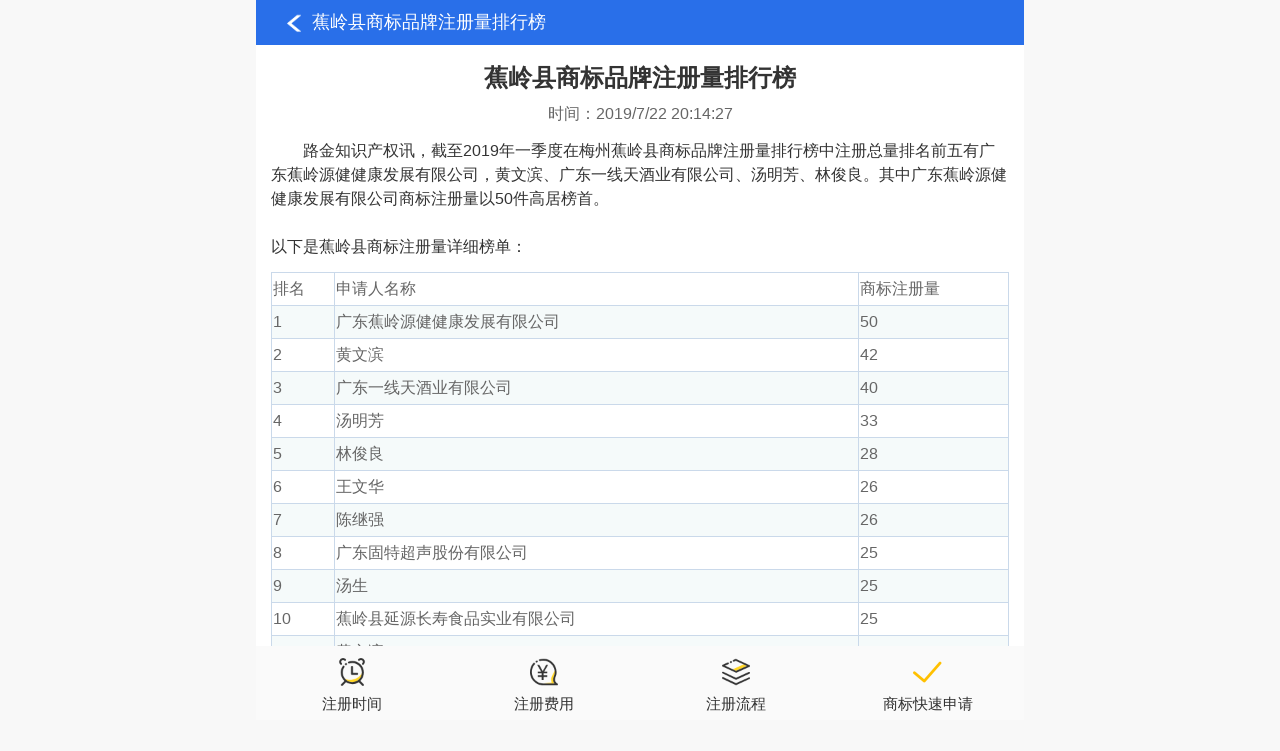

--- FILE ---
content_type: text/html; charset=utf-8
request_url: http://www.jvbiao.cn/trademark_ranking_detailed/2495.html
body_size: 24673
content:


<!DOCTYPE html PUBLIC "-//W3C//DTD XHTML 1.0 Transitional//EN" "http://www.w3.org/TR/xhtml1/DTD/xhtml1-transitional.dtd">

<html xmlns="http://www.w3.org/1999/xhtml">
<head><meta name="viewport" content="width=device-width, initial-scale=1.0, minimum-scale=1.0, maximum-scale=1.0, user-scalable=no" /><title>蕉岭县商标品牌注册量排行榜-路金知识产权</title><meta name="description" content="路金知识产权讯，截至2019年一季度在梅州蕉岭县商标品牌注册量排行榜中注册总量排名前五有广东蕉岭源健健康发展有限公司，黄文滨、广东一线天酒业有限公司、汤明芳、林俊良。" /><link href="/mob/css/style.css" rel="stylesheet" media="screen" />
    <script src="/mob/js/jquery-2.0.3.min.js" type="text/javascript"></script>
    <script src="/mob/js/swiper-2.0.min.js" type="text/javascript"></script>
    <script src="/mob/js/common.js" type="text/javascript"></script>
    <script src="/mob/js/touchslider.js" type="text/javascript" ></script>
    
    <script type="text/javascript">
        //        $(document).ready(function () {
        //            $("#owl-demo").owlCarousel({
        //                items: 4,
        //                navigation: false
        //            });
        //        });

        //立即申请
        function BSubmission(str) {
            var t_name = document.getElementById("t_name").value; //$("#t_name").val();
            if (t_name == "") {
                alert("请输入[名称]"); return false;
            }

            var t_call = ""; // var t_call = document.getElementById("t_call").value; //$("#t_name").val();
//            if (t_call == "") {
//                alert("请输入您的称呼"); return false;
//            }

            var t_phone = document.getElementById("t_phone").value;
            if (t_phone == "") {
                alert("请输入您的手机号"); return false;
            }

            if (t_phone.length != 11) {
                alert("您的手机号输入错误"); return false;
            }

            doApply(t_name, t_call, t_phone, str);
        }

        //提交表单
        function doApply(t_name, t_call, t_phone, str) {
            var url = "/ashx/s_add.ashx";
            var pars = 'name=' + t_name + '&contacts=' + t_call + '&phone=' + t_phone + '&type=' + str;
            $.ajax({
                type: "POST",
                url: url,
                data: pars,
                success: function (msg) {
                    alert(msg);
                }
            });
        }
    </script>

    <style type="text/css">
        table
        {
            border-collapse: collapse;
            margin: 0 auto;
            text-align:left;
        }
        table td, table th
        {
            border: 1px solid #cad9ea;
            color: #666;
            height: 30px;
                        
        }
        
        table td a{color:#296fe9;}
        
        table thead th
        {
            background-color: #CCE8EB;            
        }
        table tr:nth-child(odd)
        {
            background: #fff;
        }
        table tr:nth-child(even)
        {
            background: #F5FAFA;
        }
    </style>
    <link rel="icon" href="/images/lujin.ico" type="images/x-ico" />

    <script>
        var _hmt = _hmt || [];
        (function () {
            var hm = document.createElement("script");
            hm.src = "https://hm.baidu.com/hm.js?1175826bc2a538ddc3ac5b4c7f99d518";
            var s = document.getElementsByTagName("script")[0];
            s.parentNode.insertBefore(hm, s);
        })();
</script>

<title>

</title></head>
<body>
    <form method="post" action="./2495.html?id=2495" id="form1">
<div class="aspNetHidden">
<input type="hidden" name="__VIEWSTATE" id="__VIEWSTATE" value="/wEPDwUJNjczMjIyNzc3D2QWAgIDD2QWAgIBDxYCHgRUZXh0BbNEPGRpdiBjbGFzcz0iYmFja19uYXYiPiA8YSBjbGFzcz0iYmFjayIgaHJlZj0iL3RyYWRlbWFya19yYW5raW5nX2xpc3QuaHRtbCI+6JWJ5bKt5Y6/5ZWG5qCH5ZOB54mM5rOo5YaM6YeP5o6S6KGM5qacPC9hPjwvZGl2PjxkaXYgY2xhc3M9Im5ld3NMaXN0IiBzdHlsZT0ibWFyZ2luLXRvcDowIj48ZGl2IGNsYXNzPSJib3hOZXdzX2RldGFpbHMiPjxoMj7olYnlsq3ljr/llYbmoIflk4HniYzms6jlhozph4/mjpLooYzmppw8L2gyPjxkaXYgY2xhc3M9InRpcHMiPjxzcGFuPuaXtumXtO+8mjIwMTkvNy8yMiAyMDoxNDoyNzwvc3Bhbj48L2Rpdj48cD48cD4mbmJzcDsmbmJzcDsmbmJzcDsmbmJzcDsmbmJzcDsmbmJzcDsmbmJzcDsmbmJzcDvot6/ph5Hnn6Xor4bkuqfmnYPorq/vvIzmiKroh7MyMDE55bm05LiA5a2j5bqm5Zyo5qKF5bee6JWJ5bKt5Y6/5ZWG5qCH5ZOB54mM5rOo5YaM6YeP5o6S6KGM5qac5Lit5rOo5YaM5oC76YeP5o6S5ZCN5YmN5LqU5pyJ5bm/5Lic6JWJ5bKt5rqQ5YGl5YGl5bq35Y+R5bGV5pyJ6ZmQ5YWs5Y+477yM6buE5paH5ruo44CB5bm/5Lic5LiA57q/5aSp6YWS5Lia5pyJ6ZmQ5YWs5Y+444CB5rGk5piO6Iqz44CB5p6X5L+K6Imv44CC5YW25Lit5bm/5Lic6JWJ5bKt5rqQ5YGl5YGl5bq35Y+R5bGV5pyJ6ZmQ5YWs5Y+45ZWG5qCH5rOo5YaM6YeP5LulNTDku7bpq5jlsYXmppzpppbjgII8YnIgLz48YnIgLz7ku6XkuIvmmK/olYnlsq3ljr/llYbmoIfms6jlhozph4/or6bnu4bmppzljZXvvJo8dGFibGUgc3R5bGU9IndpZHRoOiAxMDAlOyI+PHRyPjx0ZD7mjpLlkI08L3RkPjx0ZD7nlLPor7fkurrlkI3np7A8L3RkPjx0ZD7llYbmoIfms6jlhozph488L3RkPjwvdHI+PHRyPjx0ZD4xPC90ZD48dGQ+5bm/5Lic6JWJ5bKt5rqQ5YGl5YGl5bq35Y+R5bGV5pyJ6ZmQ5YWs5Y+4PC90ZD48dGQ+NTA8L3RkPjwvdHI+PHRyPjx0ZD4yPC90ZD48dGQ+6buE5paH5ruoPC90ZD48dGQ+NDI8L3RkPjwvdHI+PHRyPjx0ZD4zPC90ZD48dGQ+5bm/5Lic5LiA57q/[base64]/[base64]/[base64]/[base64]/kuJznjonnuq/phZLkuJrmnInpmZDlhazlj7g8L3RkPjx0ZD4xNDwvdGQ+PC90cj48dHI+PHRkPjI0PC90ZD48dGQ+5bm/[base64]/[base64]/kuJzlsJrpmLPosLfpo5/lk4Hppa7mlpnmnInpmZDlhazlj7g8L3RkPjx0ZD4xMzwvdGQ+PC90cj48dHI+PHRkPjMwPC90ZD48dGQ+5bm/[base64]/lubjnpo/[base64]/kuJzlro/[base64]/kuJzolYnlsq3lr7/ms4npo5/lk4HmnInpmZDlhazlj7g8L3RkPjx0ZD4xMDwvdGQ+PC90cj48dHI+PHRkPjM5PC90ZD48dGQ+6JWJ5bKt5Y6/[base64]/[base64]/5paw5aSp5a6H5a6e5Lia5pyJ6ZmQ5YWs5Y+4PC90ZD48dGQ+OTwvdGQ+PC90cj48dHI+PHRkPjUyPC90ZD48dGQ+6JWJ5bKt5aSp54S26ZW/5a+/6aOf5ZOB5pyJ6ZmQ5YWs5Y+4PC90ZD48dGQ+OTwvdGQ+PC90cj48dHI+PHRkPjUzPC90ZD48dGQ+6JWJ5bKt5aSp55SE55Sf5oCB6aOf5ZOB5pyJ6ZmQ5YWs5Y+4PC90ZD48dGQ+OTwvdGQ+PC90cj48dHI+PHRkPjU0PC90ZD48dGQ+5bm/5Lic5qGC5bKt6JyC5Lia56eR5oqA5pyJ6ZmQ5YWs5Y+4PC90ZD48dGQ+OTwvdGQ+PC90cj48dHI+PHRkPjU1PC90ZD48dGQ+5bm/5Lic5aGU54mM6ZuG5Zui6IKh5Lu95pyJ6ZmQ5YWs5Y+4PC90ZD48dGQ+OTwvdGQ+PC90cj48dHI+PHRkPjU2PC90ZD48dGQ+5bm/5Lic55yB6JWJ5bKt5Y6/5LiA57q/5aSp6YWS5Lia5pyJ6ZmQ6LSj5Lu75YWs5Y+4PC90ZD48dGQ+ODwvdGQ+PC90cj48dHI+PHRkPjU3PC90ZD48dGQ+5bm/[base64]/5aW95Lic5Lic5ZWG6LS45pyJ6ZmQ5YWs5Y+4PC90ZD48dGQ+ODwvdGQ+PC90cj48dHI+PHRkPjYyPC90ZD48dGQ+6JWJ5bKt5Y6/[base64]/[base64]/[base64]/5pe65reY5reY6LS45piT5pyJ6ZmQ5YWs5Y+4PC90ZD48dGQ+NzwvdGQ+PC90cj48dHI+PHRkPjc1PC90ZD48dGQ+6JWJ5bKt5Y6/[base64]/6aOe5oms5py655S15pyJ6ZmQ5YWs5Y+4PC90ZD48dGQ+NzwvdGQ+PC90cj48dHI+PHRkPjc5PC90ZD48dGQ+6JWJ5bKt56GS5YWD57Sg5YW755Sf5Lqn5Lia5pyJ6ZmQ5YWs5Y+4PC90ZD48dGQ+NzwvdGQ+PC90cj48dHI+PHRkPjgwPC90ZD48dGQ+6JWJ5bKt5Y6/6ZW/5a+/5LiW5a6255Sf5oCB5Yac5Lia5Y+R5bGV5pyJ6ZmQ5YWs5Y+4PC90ZD48dGQ+NzwvdGQ+PC90cj48dHI+PHRkPjgxPC90ZD48dGQ+6ZmI5YmR6ZSLPC90ZD48dGQ+NzwvdGQ+PC90cj48dHI+PHRkPjgyPC90ZD48dGQ+5bm/56aP5bu65p2Q77yI6JWJ5bKt77yJ57K+5YyW5pyJ6ZmQ5YWs5Y+4PC90ZD48dGQ+NzwvdGQ+PC90cj48dHI+PHRkPjgzPC90ZD48dGQ+5bm/5Lic6b6Z5YW75aCC5YGl5bq35Lqn5Lia5pyJ6ZmQ5YWs5Y+4PC90ZD48dGQ+NjwvdGQ+PC90cj48dHI+PHRkPjg0PC90ZD48dGQ+5bm/5Lic5qyn5oCh6L+q56eR5oqA6IKh5Lu95pyJ6ZmQ5YWs5Y+4PC90ZD48dGQ+NjwvdGQ+PC90cj48dHI+PHRkPjg1PC90ZD48dGQ+6buE5Lm+6bi/PC90ZD48dGQ+NjwvdGQ+PC90cj48dHI+PHRkPjg2PC90ZD48dGQ+6YKT5YeM6ZSLKioqPC90ZD48dGQ+NjwvdGQ+PC90cj48dHI+PHRkPjg3PC90ZD48dGQ+6JWJ5bKt5rOV54S25a+/5paH5YyW5Lyg5pKt5pyJ6ZmQ5YWs5Y+4PC90ZD48dGQ+NjwvdGQ+PC90cj48dHI+PHRkPjg4PC90ZD48dGQ+6buE54eV5aicPC90ZD48dGQ+NjwvdGQ+PC90cj48dHI+PHRkPjg5PC90ZD48dGQ+6JWJ5bKt5Y6/5qGC6IuR5ZCN6LS15qCR5pyo5LiT5Lia5ZCI5L2c56S+PC90ZD48dGQ+NjwvdGQ+PC90cj48dHI+PHRkPjkwPC90ZD48dGQ+5YiY57qiKioqPC90ZD48dGQ+NjwvdGQ+PC90cj48dHI+PHRkPjkxPC90ZD48dGQ+6JWJ5bKt5Y6/5LiJ56KX5YWs6ZW/5a+/[base64]/ph5EiPjwvZGl2PjxkaXYgY2xhc3M9Im1hclRCMTAiPjxpbnB1dCB0eXBlPSJ0ZXh0IiBjbGFzcz0iaW5wdXQwMyIgaWQ9InRfcGhvbmUiIG5hbWU9InRfcGhvbmUiIG1heGxlbmd0aD0iMTEiIHBsYWNlaG9sZGVyPSLmiYvmnLrlj7fnoIHvvIjkv6Hmga/[base64]/ngrnlh7s8YSBocmVmPSJ0ZWw6MTMwIDYwODAgMzQzMSIgY2xhc3M9ImNvbG9yX3llIj7kuIDplK7lnKjnur/lkqjor6I8L2E+PC9wPjwvZGl2Pjxici8+PHA+5aOw5piO77ya44CK6JWJ5bKt5Y6/[base64]/7ZKLVFiiWR+8SHD2VQ5AwpgBI4yjFgURqHw=" />
</div>

<div class="aspNetHidden">

	<input type="hidden" name="__VIEWSTATEGENERATOR" id="__VIEWSTATEGENERATOR" value="1AD37537" />
</div>
    <div class="main">

    <div class="back_nav"> <a class="back" href="/trademark_ranking_list.html">蕉岭县商标品牌注册量排行榜</a></div><div class="newsList" style="margin-top:0"><div class="boxNews_details"><h2>蕉岭县商标品牌注册量排行榜</h2><div class="tips"><span>时间：2019/7/22 20:14:27</span></div><p><p>&nbsp;&nbsp;&nbsp;&nbsp;&nbsp;&nbsp;&nbsp;&nbsp;路金知识产权讯，截至2019年一季度在梅州蕉岭县商标品牌注册量排行榜中注册总量排名前五有广东蕉岭源健健康发展有限公司，黄文滨、广东一线天酒业有限公司、汤明芳、林俊良。其中广东蕉岭源健健康发展有限公司商标注册量以50件高居榜首。<br /><br />以下是蕉岭县商标注册量详细榜单：<table style="width: 100%;"><tr><td>排名</td><td>申请人名称</td><td>商标注册量</td></tr><tr><td>1</td><td>广东蕉岭源健健康发展有限公司</td><td>50</td></tr><tr><td>2</td><td>黄文滨</td><td>42</td></tr><tr><td>3</td><td>广东一线天酒业有限公司</td><td>40</td></tr><tr><td>4</td><td>汤明芳</td><td>33</td></tr><tr><td>5</td><td>林俊良</td><td>28</td></tr><tr><td>6</td><td>王文华</td><td>26</td></tr><tr><td>7</td><td>陈继强</td><td>26</td></tr><tr><td>8</td><td>广东固特超声股份有限公司</td><td>25</td></tr><tr><td>9</td><td>汤生</td><td>25</td></tr><tr><td>10</td><td>蕉岭县延源长寿食品实业有限公司</td><td>25</td></tr><tr><td>11</td><td>黄文滨***</td><td>23</td></tr><tr><td>12</td><td>曾志永***</td><td>22</td></tr><tr><td>13</td><td>杨建宁</td><td>21</td></tr><tr><td>14</td><td>梅州市景丰农林有限公司</td><td>21</td></tr><tr><td>15</td><td>刘正良</td><td>19</td></tr><tr><td>16</td><td>蕉岭县桂岭房地产有限公司</td><td>19</td></tr><tr><td>17</td><td>梅州皇马水泥有限公司</td><td>16</td></tr><tr><td>18</td><td>廖美英</td><td>16</td></tr><tr><td>19</td><td>蕉岭源丰现代农业科技有限公司</td><td>15</td></tr><tr><td>20</td><td>刘永蓉</td><td>15</td></tr><tr><td>21</td><td>蕉岭县高山源农业发展有限公司</td><td>15</td></tr><tr><td>22</td><td>广东金珠农业科技有限公司</td><td>15</td></tr><tr><td>23</td><td>广东玉纯酒业有限公司</td><td>14</td></tr><tr><td>24</td><td>广东迈科特生物科技有限公司</td><td>14</td></tr><tr><td>25</td><td>蕉岭长寿南北寨农业发展有限公司</td><td>14</td></tr><tr><td>26</td><td>梅州市客家磨坊食品有限公司</td><td>14</td></tr><tr><td>27</td><td>汤国清</td><td>13</td></tr><tr><td>28</td><td>蕉岭峰牌水泥有限公司</td><td>13</td></tr><tr><td>29</td><td>广东尚阳谷食品饮料有限公司</td><td>13</td></tr><tr><td>30</td><td>广东唐峤酒业科技有限公司</td><td>13</td></tr><tr><td>31</td><td>广东蕉岭金奥长寿食品有限公司</td><td>13</td></tr><tr><td>32</td><td>蕉岭县幸福养老中心</td><td>12</td></tr><tr><td>33</td><td>钟国平</td><td>12</td></tr><tr><td>34</td><td>梅州市金诚防水材料有限公司</td><td>11</td></tr><tr><td>35</td><td>广东宏基新材料股份有限公司</td><td>11</td></tr><tr><td>36</td><td>郭依春</td><td>11</td></tr><tr><td>37</td><td>何焰梅</td><td>11</td></tr><tr><td>38</td><td>广东蕉岭寿泉食品有限公司</td><td>10</td></tr><tr><td>39</td><td>蕉岭县百姓农机专业合作社</td><td>10</td></tr><tr><td>40</td><td>蕉岭县富足长寿产业投资有限公司</td><td>10</td></tr><tr><td>41</td><td>蕉岭县龙腾旋窑水泥有限公司</td><td>10</td></tr><tr><td>42</td><td>梅州市建丰粮业发展有限公司</td><td>10</td></tr><tr><td>43</td><td>梅州淦源建材科技有限公司</td><td>10</td></tr><tr><td>44</td><td>温妮</td><td>10</td></tr><tr><td>45</td><td>刘欢</td><td>10</td></tr><tr><td>46</td><td>钟开雄***</td><td>10</td></tr><tr><td>47</td><td>徐敬凯***</td><td>10</td></tr><tr><td>48</td><td>杨建宁***</td><td>9</td></tr><tr><td>49</td><td>刘红</td><td>9</td></tr><tr><td>50</td><td>林利芳</td><td>9</td></tr><tr><td>51</td><td>蕉岭县新天宇实业有限公司</td><td>9</td></tr><tr><td>52</td><td>蕉岭天然长寿食品有限公司</td><td>9</td></tr><tr><td>53</td><td>蕉岭天甄生态食品有限公司</td><td>9</td></tr><tr><td>54</td><td>广东桂岭蜂业科技有限公司</td><td>9</td></tr><tr><td>55</td><td>广东塔牌集团股份有限公司</td><td>9</td></tr><tr><td>56</td><td>广东省蕉岭县一线天酒业有限责任公司</td><td>8</td></tr><tr><td>57</td><td>广东葛酒酒业有限公司</td><td>8</td></tr><tr><td>58</td><td>陈战平</td><td>8</td></tr><tr><td>59</td><td>戴远全</td><td>8</td></tr><tr><td>60</td><td>蕉岭九谷吉地生态有限公司</td><td>8</td></tr><tr><td>61</td><td>蕉岭县好东东商贸有限公司</td><td>8</td></tr><tr><td>62</td><td>蕉岭县欧尚美贸易有限公司</td><td>8</td></tr><tr><td>63</td><td>汤宏</td><td>8</td></tr><tr><td>64</td><td>深圳市淦源实业发展有限公司蕉岭分公司</td><td>8</td></tr><tr><td>65</td><td>罗顾</td><td>8</td></tr><tr><td>66</td><td>梅州市均保实业有限公司</td><td>8</td></tr><tr><td>67</td><td>梅州市科诚生态农业发展有限公司</td><td>8</td></tr><tr><td>68</td><td>张其政</td><td>8</td></tr><tr><td>69</td><td>梅州市菩提心田健康产业投资有限公司</td><td>7</td></tr><tr><td>70</td><td>梅州市国进挖配易购技术有限公司</td><td>7</td></tr><tr><td>71</td><td>梅州嘉驿电子商务有限公司</td><td>7</td></tr><tr><td>72</td><td>梅州金竹农业科技有限公司</td><td>7</td></tr><tr><td>73</td><td>汤国清***</td><td>7</td></tr><tr><td>74</td><td>蕉岭县旺淘淘贸易有限公司</td><td>7</td></tr><tr><td>75</td><td>蕉岭县文福镇中塔建材厂</td><td>7</td></tr><tr><td>76</td><td>刘生泰</td><td>7</td></tr><tr><td>77</td><td>梁军辉</td><td>7</td></tr><tr><td>78</td><td>蕉岭县飞扬机电有限公司</td><td>7</td></tr><tr><td>79</td><td>蕉岭硒元素养生产业有限公司</td><td>7</td></tr><tr><td>80</td><td>蕉岭县长寿世家生态农业发展有限公司</td><td>7</td></tr><tr><td>81</td><td>陈剑锋</td><td>7</td></tr><tr><td>82</td><td>广福建材（蕉岭）精化有限公司</td><td>7</td></tr><tr><td>83</td><td>广东龙养堂健康产业有限公司</td><td>6</td></tr><tr><td>84</td><td>广东欧怡迪科技股份有限公司</td><td>6</td></tr><tr><td>85</td><td>黄乾鸿</td><td>6</td></tr><tr><td>86</td><td>邓凌锋***</td><td>6</td></tr><tr><td>87</td><td>蕉岭法然寿文化传播有限公司</td><td>6</td></tr><tr><td>88</td><td>黄燕娜</td><td>6</td></tr><tr><td>89</td><td>蕉岭县桂苑名贵树木专业合作社</td><td>6</td></tr><tr><td>90</td><td>刘红***</td><td>6</td></tr><tr><td>91</td><td>蕉岭县三碗公长寿米业有限公司</td><td>6</td></tr><tr><td>92</td><td>刘永志***</td><td>6</td></tr><tr><td>93</td><td>钟婉琴</td><td>6</td></tr><tr><td>94</td><td>张雪兰</td><td>6</td></tr><tr><td>95</td><td>张伟山</td><td>5</td></tr><tr><td>96</td><td>徐斯龙</td><td>5</td></tr><tr><td>97</td><td>谢志坚</td><td>5</td></tr><tr><td>98</td><td>梅州市发批发贸易有限公司</td><td>5</td></tr><tr><td>99</td><td>丘关君</td><td>5</td></tr><tr><td>100</td><td>涂伟灵</td><td>5</td></tr></table></p><br/><div class="searchForm"><h2>检测你的商标能不能注册</h2><div class="marTB10"><input class="input03" id="t_name" name="t_name" maxlength="28" placeholder="商标名称，如:路金"></div><div class="marTB10"><input type="text" class="input03" id="t_phone" name="t_phone" maxlength="11" placeholder="手机号码（信息保护中,请放心填写）" pattern="[0 - 9] * "></div><div style="margin-top: 20px"><a onclick="javascript:BSubmission('商标排行榜文章');" class="buy_btn arr_filter" style="width:100%;">立即检测</a></div><p class="marTB10" align="center">打字太麻烦？点击<a href="tel:130 6080 3431" class="color_ye">一键在线咨询</a></p></div><br/><p>声明：《蕉岭县商标品牌注册量排行榜》一文由路金知识产权（www.jvbiao.cn）网友供稿，版权归原作者本人所有，转载请注明出处。如果您对文章有异议，可在留言建议入口提交，或发邮件到153177185@qq.com处理！</p></div></div><div class="foot"><ul><div class="foot"><ul><li><a href="/project/88.html"><span class="icon_time"></span>注册时间</a></li><li><a href="/project/90.html"><span class="icon_money"></span>注册费用</a></li><li><a href="/project/89.html"><span class="icon_programme"></span>注册流程</a></li><li><a href="/project/2.html"><span class="icon_quickCheck"></span>商标快速申请</a></li></ul></div></ul></div>

</div>
    </form>
</body>
</html>


--- FILE ---
content_type: text/css
request_url: http://www.jvbiao.cn/mob/css/style.css
body_size: 7258
content:
/*reset*/

body, div, dl, dt, dd, ul, ol, li, h1, h2, h3, h4, h5, h6, form, input, button, textarea, p, blockquote ,em{ margin: 0; padding: 0; font-style: normal;}

table { border-collapse: collapse; border-spacing: 0; }

li { list-style: none; }

img { border: 0; }

a{ outline:none; color:#313131; text-decoration:none;}

.cl:after{ content:'\20'; display:block; height:0; clear:both; }

.cl{ *zoom:1;} 
/* 清除浮动 */
/* .clear:before,.clear:after{display: table; visibility:hidden; clear:both; height:0; content:"."}  */
.clear:before,.clear:after {content: "";display: table;}
.clear:after {clear: both;overflow: hidden;}
.clear {zoom: 1;/* for ie6 & ie7 */}
.fl{float:left;}
.fr{float:right;}
/*content*/

#menu,.header .search,.gamelist li .btn_down,.footer a,.back_nav .back,.readlist li,.star,.star i,.game_search .text,.game_search .btn{ background:url(../images/sprite.png) no-repeat 0 0; background-size:60px 174px;}

body{min-width:320px;background:#f8f8f8;font:16px/1.5 "Microsoft Yahei","Arial"; color:#333;-webkit-text-size-adjust:none}

.main{width:100%;max-width:768px; min-height:176px;margin:0 auto; position:relative; overflow:hidden;padding-bottom:65px;}
.main2{width:100%;max-width:768px; min-height:176px;margin:0 auto; overflow:hidden;}
.header{background: #fff; padding:8px 0; text-align:center; position:relative;}

.header .logo{ display:block; margin:0 auto; height:19px;}
.header #menu{ float:left; margin-left:4%;background-position: -39px -157px;}
/*.header h1{color:#296fe9;text-align: left;text-indent:20px;}*/
.header h1{color:#296fe9;}
.header .searchbox_top{padding:.4rem; position:absolute;margin:0;width:65%;right:10px;top:10px;text-align: right}
.header .searchbox_top .searchTop_box{position:relative;}
.header .searchbox_top .searchTop_box .se_box{ position:relative;display:inline-block;background:#fff;}
.header .searchbox_top .searchTop_box .input_s{ background:#f7f7f7;height:2rem;line-height:2rem;border-radius:.2rem;width:79%;padding-left:1%;border: 1px solid #f7f7f7;}
.header .searchbox_top .searchTop_box .search_iconbtn{background:#f7f7f7 url(../images/search.png) center center no-repeat;background-size:1.4rem auto;position:absolute;width:2rem;height:2rem;display: block;right:0;top:0;}

#menu{ width:21px; height:19px; font:0/0 a; background-position:-39px 2px; cursor:pointer;margin-top:7px;}

#guide{ position:absolute; left:0; top:45px; z-index:999; background:#f8f8f8; width:100%; overflow:hidden; display:none;box-shadow: 0px 2px 2px #666;}
#guide ul{ overflow:hidden; margin-left:-1px; border-bottom:1px solid #fff; border-bottom:1px solid #dcdcdc;}
#guide li{ float:left; width:25%; text-align:center; border-left:1px solid #dcdcdc; border-top:1px solid #dcdcdc; margin-left:-1px;}
#guide li a{ color:#296fe9; display:block; border-left:1px solid #fff; border-top:1px solid #fff; line-height:63px; font-size:15px;}

#overlay{ width:100%; height:100%; position:absolute; left:0; top:45px; background:rgba(0, 0, 0, 0.1); z-index:200; display:none;}
#overlay.show{ display:block;}

.header .search{ float:right; width:18px; height:19px; font:0/0 a; background-position:-42px -17px; margin-right:4%;}

.index-banner{position:relative;overflow:hidden;-webkit-backface-visibility:hidden;z-index:1;width:100%}
.index-banner .swiper-wrapper li{float:left}
.index-banner .swiper-wrapper li img{width:100%;height:100%; display:none;}
.index-banner .index-pagination{position:absolute;right:0px;bottom:0;width:100%;background:rgba(0, 0, 0, 0.0);height:20%}
.index-banner .index-pagination span{width:2.8%;height:34%;margin-top:2.6%;margin-right:2%;border-radius:50%;background:#797979;float:right;display:inline-block;}
.index-banner .index-pagination span.swiper-active-switch{background:#fff;}
.index-banner .banner-title{position:absolute;left:3%;bottom:3.6%;color:#fff;font-size:1.6em;z-index:100;}

.nav{overflow:hidden; margin:0 auto;background: #fff;padding:15px 0;}
.nav li{float:left; width:25%;margin:5px 0;}
.nav li a{ display:block; line-height:28px; text-align:center; width:100%; margin:0 auto;font-size:1rem;}
.nav li a span{width:60px;height:60px;border-radius:50%;display: block;margin: auto;}
.icon_01{background:#ffd204;}
.icon_02{background:#6ad0fd;}
.icon_03{background:#fb898b;}
.icon_04{background:#ca79e4;}
.icon_05{background:#5cddd6;}
.icon_06{background:#fb88ad;}
.icon_07{background:#ffd308;}
.icon_08{background:#937ef2;}
.icon_09{background:#14b7fc;}
.icon_10{background:#0494e2;}
.icon_11{background:#ff4884;}
.icon_12{background:#02cf93;}
.icon_13{background:#ff4884;}
.icon_14{background:#0494e2;}
.icon_15{background:#02cf93;}

.icon_16{background:#ffd204;}
.icon_17{background:#6ad0fd;}
.icon_18{background:#fb898b;}
.icon_19{background:#ca79e4;}
.icon_20{background:#5cddd6;}
.icon_21{background:#fb88ad;}
.icon_22{background:#ffd308;}
.icon_23{background:#937ef2;}
.icon_24{background:#14b7fc;}
.icon_25{background:#0494e2;}
.icon_26{background:#ff4884;}
.icon_27{background:#02cf93;}
.icon_28{background:#ff4884;}
.icon_29{background:#0494e2;}
.icon_30{background:#02cf93;}

.icon_31{background:#ffd204;}
.icon_32{background:#6ad0fd;}
.icon_33{background:#fb898b;}
.icon_34{background:#ca79e4;}
.icon_35{background:#5cddd6;}
.icon_36{background:#fb88ad;}
.icon_37{background:#ffd308;}
.icon_38{background:#937ef2;}
.icon_39{background:#14b7fc;}
.icon_40{background:#0494e2;}
.icon_41{background:#ff4884;}
.icon_42{background:#02cf93;}
.icon_43{background:#ff4884;}
.icon_44{background:#0494e2;}
.icon_45{background:#02cf93;}

.nav li a img{width:40px;height:40px;display: block;margin: auto;padding-top:10px;}
/*index tab*/
.pro_details{ background:#fff;margin:.6rem 0;padding:0;}
.pro_tab{margin:5px auto 15px auto;}
.pro_tab li{overflow:hidden;white-space: nowrap;text-overflow: ellipsis;width:18%;margin:0 1%;float:left;text-align:center;font-size:15px;}
.pro_tab li a{display:block;padding:.5rem .2rem;}
.pro_tab li a.active{border-bottom:2px solid #296fe9;color:#296fe9;}
.pro_details_make{ background:#fff;margin:0;padding:0;}
.pro_tab_make{margin:auto;background:#f8f8ff;width:100%;}
.pro_tab_make li{overflow:hidden;white-space: nowrap;text-overflow: ellipsis;width:25%;margin:0;float:left;text-align:center;font-size:1rem;background:#f8f8ff;line-height: 3.2rem;}
.pro_tab_make li a{display:block;padding:.4rem;}
.pro_tab_make li a.active{border-bottom:2px solid #296fe9;color:#296fe9;}
.pro_tab_make li.btn_li{background:#296fe9;}
.pro_tab_make li.btn_li a.active{border-bottom:none;color:#fff;}
.pro_d_swipe{width:100%;padding:0;overflow: hidden; visibility: visible; position: relative;}
.pro_d_swipe .pro_list{width:100%;float:none;padding:1rem 0;}
.pro_d_swipe .pro_list .pro_list_des{padding:1rem .8rem;}
.pro_d_swipe .pro_list .pro_list_des img{max-width:100%;}
.pro_list{margin:10px auto;}
.box01_list dl{border-top: 1px solid #e2e2e2;clear:both;padding:10px;}
.box01_list dl .club_show_text{float: left;width: 64%;overflow: hidden;padding:2% 3%;color:#737373;}
.box01_list dl .club_show_text p{line-height:1.6rem;font-size:15px;}
.box01_list dl .club_show_text h2{margin-bottom:.2rem;color:#333;}
.box01_list dl .club_show_img{float: right;width:26%;text-align: center;padding: 1% 2%;}
.box01_list dl .club_show_img img {width: 100%;height:5rem;}

.box01_list dl .club_show_text_2{float: left;width: 90%;overflow: hidden;padding:2% 3%;color:#737373;}
.box01_list dl .club_show_text_2 p{line-height:1.6rem;font-size:15px;}
.box01_list dl .club_show_text_2 h2{margin-bottom:.2rem;color:#333;}

.pro_details2{ background:url(../images/pic_bg.jpg) no-repeat;margin:.6rem 0;padding:0;background-size: cover;}
.pro_details2 .pro_tab li a{display:block;padding:.5rem .2rem;color:#fff;font-size:15px;}/**/
.pro_details2 .pro_tab li a.active{border-bottom:0px solid #fff;color:#f7ff13;}
.index_hot{background: #fff;margin:15px auto;padding:10px;}
.index_hot li{width:31.3%;float:left;margin:1%;background:#f8f8f8;}
.index_hot li:nth-last-child(2){border-bottom:0px solid #e2e2e2;}
.index_hot .tj_text{overflow:hidden;padding:5px 10px;text-align:center;}
.index_hot .tj_text p{margin-top:.2rem;font-size:1rem;}
.index_hot .tj_img{text-align:center;padding:0;}
.index_hot .tj_img img{max-width:100%;height:auto;width:48px;}
.h2_titleBox{position: relative;}
.h2_titleBox a.more{position:absolute;right:0;top:0;font-weight: normal;font-size:15px;}

/*list page*/
.nav2{overflow:hidden; margin:0 auto;background: #fff;padding:15px 0;}
.nav2 li{float:left; width:33.3%;margin:5px 0;}
.nav2 li a{ display:block; line-height:28px; text-align:center; width:100%; margin:0 auto;}
.nav2 li a span{width:60px;height:60px;border-radius:50%;display: block;margin: auto;}
.nav2 li a img{width:40px;height:40px;display: block;margin: auto;padding-top:10px;}
.listP_hot{background: #fff;margin:15px auto;padding:10px;}
.listP_hot li{width:31.3%;float:left;margin:1%;background:#f8f8f8;padding:10px 0;}
.listP_hot li:nth-last-child(2){border-bottom:0px solid #e2e2e2;}
.listP_hot .tj_text{overflow:hidden;padding:5px 10px;text-align:center;}
.listP_hot .tj_img{text-align:center;padding:0;}
.listP_hot .tj_img img{max-width:100%;height:auto;width:48px;}
.listP_hot h2{position: relative;}
.marT10{margin-top:10px;}
.list_tj{background:#fff;margin:auto;clear:both;padding:.6rem 0;margin-bottom:.6rem;}
.list_tj li{padding: 10px;background:#fff;border-bottom:1px solid #e2e2e2;}
.list_tj li:nth-last-child(2){border-bottom:0px solid #e2e2e2;}
.list_tj .tj_text{overflow:hidden;padding:0px 10px;}
.list_tj .tj_text h2{font-size:1rem;font-weight:600;overflow:hidden;white-space: nowrap;text-overflow: ellipsis;height: 1.6rem;}
.list_tj .tj_text p{margin-top:.2rem;font-size:1rem;}
.list_tj .tj_img{text-align:center;padding:0px;float:left;width:100px;height:100px;background:#e2e2e2;}
.list_tj .tj_img img{width:100px;height:100px;}
.list_textNews{background:#fff;margin: 15px auto;padding: 10px;clear:both;}
.list_textNews li{ line-height:28px; height:28px; overflow:hidden;font-size:15px;}
.list_textNews li span{ margin-right:3px;}
.list_textNews li span,.list_textNews li span a{ color:#888;}

.list_tj_two{background:#fff;margin:auto;clear:both;padding:.6rem 0;margin-bottom:.6rem;}
.list_tj_two li{width:48%;float:left;margin:1%;background:#fff;}
.list_tj_two li:nth-last-child(2){border-bottom:0px solid #e2e2e2;}
.list_tj_two .tj_text{overflow:hidden;padding:5px 10px;}
.list_tj_two .tj_text h2{font-size:1rem;font-weight:normal;overflow:hidden;white-space: nowrap;text-overflow: ellipsis;height: 1.6rem;}
.list_tj_two .tj_text p{margin-top:.2rem;text-align: right;}
.list_tj_two .tj_img{text-align:center;padding:0;}
.list_tj_two .tj_img img{width:100%;height:200px;}

/*search page*/
.pro_tab2{margin:5px auto 15px auto;}
.pro_tab2 li{overflow:hidden;white-space: nowrap;text-overflow: ellipsis;width:31.3%;margin:0 1%;float:left;text-align:center;font-size:15px;}
.pro_tab2 li a{display:block;padding:.5rem .2rem;}
.pro_tab2 li a.active{border-bottom:2px solid #296fe9;color:#296fe9;}
.searchForm{background: url(../images/pic_bg.jpg) no-repeat;margin:.6rem 0;padding:15px 20px;background-size: cover;color:#fff;}
.searchForm p{font-size:1rem;}
.color_blue{color: #296fe9;}
.color_red{color: #FF0000;}
.color_ye{color: #f7ff13;}

.pro_details_text{ background:#fff;margin:0;padding:0;}
.pro_details_text .pro_tab{}
.index_div_form{margin:10px auto;width:80%;text-align: center;color:#fff;padding:15px 0;border-top:1px solid #fff}
.marTB10{margin:10px 0;}
.input03{color: #333;overflow: hidden;width:97%;line-height:2.2rem;border-radius:0px;padding-left:2%;border:1px solid #ccc;}
.select03{color: #333;overflow: hidden;width:97%;line-height:2.2rem;height:2.3rem;border-radius:0px;padding-left:2%;border:1px solid #ccc;}

.box{ overflow:hidden;background: #fff;margin:auto;}
.box .hd{ overflow:hidden; position:relative;}
form_box .hd ins{ float:left; width:8px; height:27px; background:#296fe9; border-top:2px solid #3287c0; border-bottom:3px solid #3287c0; margin-right:8px;}
.box .hd .over{ border-top:1px solid #e0e0e0; border-bottom:2px solid #e0e0e0; height:29px; line-height:29px; background:#fbfbfb;}
.box .hd .over h3{ font-weight:normal; color:#3287c0; border-top:1px solid #fff; line-height:27px; font-size:15px;}
.box .hd .over .more{ float:right; color:#888; margin-right:10px; font-size:15px;}

.foot{position: fixed;width: 100%;max-width:768px;min-height:40px;background: #fafafa;bottom:0;padding:5px 0;}
.foot li a{float: left;width:25%;text-align: center;font-size:15px;}
.foot li a .icon_home{ background:url(../images/icon_Home_d.png) no-repeat;background-size:contain;width:32px;height:32px;display: block;margin:5px auto;}
.foot li a.current{color:#296fe9;}
.foot li a .icon_make{ background:url(../images/icon_make_d.png) no-repeat;background-size:contain;width:32px;height:32px;display: block;margin:5px auto;}
.foot li a .icon_phone{ background:url(../images/icon_phone_d.png) no-repeat;background-size:contain;width:32px;height:32px;display: block;margin:5px auto;}
.foot li a .icon_my{ background:url(../images/icon_my_d.png) no-repeat;background-size:contain;width:32px;height:32px;display: block;margin:5px auto;}
.foot li a .icon_req{ background:url(../images/icon_req_d.png) no-repeat;background-size:contain;width:32px;height:32px;display: block;margin:5px auto;}

.foot li a .icon_buy{ background:url(../images/icon_buy.png) no-repeat;background-size:contain;width:32px;height:32px;display: block;margin:5px auto;}
.foot li a .icon_sell{ background:url(../images/icon_sell.png) no-repeat;background-size:contain;width:32px;height:32px;display: block;margin:5px auto;}

.icon_time{ background:url(../images/icon_time.png) no-repeat;background-size:contain;width:32px;height:32px;display: block;margin:5px auto;}
.icon_money{ background:url(../images/icon_money.png) no-repeat;background-size:contain;width:32px;height:32px;display: block;margin:5px auto;}
.icon_programme{ background:url(../images/icon_programme.png) no-repeat;background-size:contain;width:32px;height:32px;display: block;margin:5px auto;}
.icon_quickSearch{ background:url(../images/icon_serach.png) no-repeat;background-size:contain;width:32px;height:32px;display: block;margin:5px auto;}

.icon_quickCheck{ background:url(../images/check.png) no-repeat;background-size:contain;width:32px;height:32px;display: block;margin:5px auto;}

.foot li a.current .icon_home{background:url(../images/icon_Home.png) no-repeat;background-size:contain;width:32px;height:32px;display: block;margin:5px auto;}
.foot li a.current .icon_make{ background:url(../images/icon_make.png) no-repeat;background-size:contain;width:32px;height:32px;display: block;margin:5px auto;}
.foot li a.current .icon_phone{ background:url(../images/icon_phone.png) no-repeat;background-size:contain;width:32px;height:32px;display: block;margin:5px auto;}
.foot li a.current .icon_my{ background:url(../images/icon_my.png) no-repeat;background-size:contain;width:32px;height:32px;display: block;margin:5px auto;}
.foot li a.current .icon_req{ background:url(../images/icon_req.png) no-repeat;background-size:contain;width:32px;height:32px;display: block;margin:5px auto;}
.footer{ text-align:center; padding:3px 0; line-height:14px; }
.footer a{ display:inline-block; padding:0 10px; background-position:right -60px;}



#return{ background:none;}
.loading{ line-height:40px; text-align:center; border-top:1px solid #fff; margin:1px 10px 0;text-shadow: 0 1px 0 #fff; font-size:15px;}
.back_nav{ height:29px; line-height:29px; font-size:18px; padding:8px 0;background:#296fe9 ;position:relative;color:#fff;}
.back_nav .back{ float:left; margin-left:4%; padding-left:25px; background-position:-46px -107px; height:29px;color:#fff;overflow-y: hidden;}
.back_nav #menu{ float:right; margin-right:4%; margin-top:5px;}

.f_orange{color:#ff440d;}
.f_green{color:#03f019;}
.f_pink{color:#00c412;}
.f_garnet{color:#944b29;}
.f_red{color:#ff1414;}
.f_gray{color:#6e6e6e;}
.bigSize{color:#ff440d;font-size:1.2rem;}
.del{color:#6e6e6e;text-decoration:line-through;}
.marginL10{margin-left: 10px;}

/* 筛选样式 */
.filter{background:#fff;margin-bottom:.2rem;padding:0;border-top: 1px solid #e7e7e7;border-bottom: 1px solid #e7e7e7; position:relative;}
.filter li{ display:inline-block;padding:.4rem 0;position:relative;width:24%;text-align:center;}
.filter li a{display:inline-block;width:100%;}
.filter li:first-child{padding-left:0;}
.filter li .arrow_down:before{width: 0px;height: 0px;border-left: .5rem solid transparent;border-right: .5rem solid transparent;border-top: .5rem solid #cbcbcb;font-size: 0px;line-height: 0px;position:absolute;right:.6rem;top:42%;content: '';}
.filter li .arrow_up:before{width: 0px;height: 0px;border-left: .5rem solid transparent;border-right: .5rem solid transparent;border-bottom: .5rem solid #cbcbcb;font-size: 0px;line-height: 0px;position:absolute;right:.6rem;top:42%;content: '';}
.filter li.current .arrow_up{color:#2a65fd;border-color:#2a65fd;}
.filter li.current .arrow_down:before{border-top-color:#2a65fd;}
.filter li.current .arrow_up:before{border-bottom-color:#2a65fd;}
.filter li.current a{color:#2a65fd;}
.filter li .arr_filter:before{ background:url(../images/i_filter.png) no-repeat;position:absolute;top:.5rem;right:.6rem;content: '';width:1.2rem;height:1.2rem; display:block; background-size:cover;}
.filter li.current .arr_filter:before{ background:url(../images/i_filter_on.png) no-repeat;background-size:cover;}

/*banner切换*/
.block_home_slider {position: relative;background-color: #ffffff;text-align: center;line-height: 0px;margin:0 auto .6rem auto;} 
.block_home_slider .slide {position:relative;}
.block_home_slider .caption {padding:.6rem 1rem; position:absolute; left:0px; right:0px; bottom:0px; background:url(../images/bg_caption.png); text-align:left;}
.block_home_slider .caption p {padding-bottom:0px;}
.block_home_slider .caption p.title {color:#ffffff;line-height:normal;}
.block_home_slider .flex-direction-nav a {width:25px; height:25px; margin-top:-27px; display:block; position:absolute; top:50%; background-repeat:no-repeat; background-image:url(../images/sprite_arrow_2.png); text-indent:-9000px;}
.block_home_slider .flex-direction-nav a.flex-prev {left:6px; background-position:left top;}
.block_home_slider .flex-direction-nav a.flex-prev:hover {background-position:left bottom;}
.block_home_slider .flex-direction-nav a.flex-next {right:6px; background-position:right top;}
.block_home_slider .flex-direction-nav a.flex-next:hover {background-position:right bottom;}
.block_home_slider .flex-control-paging {display:inline-block; position:absolute;bottom:.8rem;right:.4rem;}
.block_home_slider .flex-control-paging li {margin: 0 .1rem;padding: 0px;float: left;overflow: hidden;list-style-type: none;}
.block_home_slider .flex-control-paging li a {width:12px; height:12px; display:block; background-repeat:no-repeat; background-image:url(../images/sprite_nav_3.png); text-indent:-9000px; cursor:pointer;}
.block_home_slider .flex-control-paging li a.flex-active {background-position:right top;}
.block_home_post_feature {width:300px;}
.block_home_post_feature p {padding-bottom:0px;}
.flexslider {margin: 0; padding: 0;position:relative;}
.flexslider .slides > li {display: none;-webkit-backface-visibility: hidden;list-style-type: none;} /* Hide the slides before the JS is loaded. Avoids image jumping */
.flexslider .slides img {width: 100%; display: block;}
.flex-pauseplay span {text-transform: capitalize;}

/*banner切换*/
.block_make_slider {position: relative;background-color: #ffffff;text-align: center;line-height: 0px;margin:0;} 
.block_make_slider .slide {position:relative;}
.block_make_slider .caption {padding:.6rem 1rem; position:absolute; left:0px; right:0px; bottom:0px; background:url(../images/bg_caption.png); text-align:left;}
.block_make_slider .caption p {padding-bottom:0px;}
.block_make_slider .caption p.title {color:#ffffff;line-height:normal;}
.block_make_slider .flex-direction-nav a {width:36px; height:25%; margin-top:-27px; display:block; position:absolute; top:50%; background-repeat:no-repeat; background:#fff; text-indent:-9000px;}
.block_make_slider .flex-direction-nav a.flex-prev {right:0px; background:#fff url(../images/faceside.png) center center no-repeat;top:30%;border-top-left-radius:1em;}
.block_make_slider .flex-direction-nav a.flex-next {right:0px; background:#e7e3e4 url(../images/backside.png) center center no-repeat;top:55%;border-bottom-left-radius:1em;}
.block_make_slider .flex-control-paging {display:inline-block; position:absolute;bottom:.8rem;right:.4rem;}
.block_make_slider .flex-control-paging li {margin: 0 .1rem;padding: 0px;float: left;overflow: hidden;list-style-type: none;}
.block_make_slider .flex-control-paging li a {width:100px; height:36px; display:block; background-repeat:no-repeat; background-image:url(../images/sprite_nav_3.png); text-indent:-9000px; cursor:pointer;}
.block_make_slider .flex-control-paging li a.flex-active {background-position:right top;}

.addCart_btn{background:#296fe9;line-height:2.4rem;font-size:1rem;padding:0;display:inline-block;color:#fff;text-align: center;}
.addCart_btn:active{background:#065df6;}
.submit_btn_b {line-height:2rem;font-size:1rem;color:#fff;padding:0;background:#2a65fd;display:inline-block;width: 80%;text-align: center;}
.submit_btn{line-height:2.2rem;font-size:1rem;color:#fff;padding:0;background:#2a65fd;display:inline-block;width: 80%;text-align: center;}
.getPrice_btn_b {line-height:2rem;font-size:1rem;color:#fff;padding:0;background:#ffd204;display:inline-block;width: 80%;text-align: center;}
.buy_btn{font-size:1.2rem;line-height:2.4rem;color:#ca6e02;padding:0;background:#f7ff13;border:1px solid #f7ff13;display:inline-block;text-align:center;}
.buy_btn:active{background:#f7ff13;color:#ca6e02;}

/*---文章列表*/
.searchbox{padding:.4rem; position:relative;width:95%;margin:auto;}
.searchbox .se_box{ position:relative;display:inline-block;background:#fff;}
.searchbox .input_s{ background:#fff;height: 2rem;line-height:2rem;border-radius:.4rem;width:100%;padding-left:1%;border: 1px solid #e7e7e7;}
.searchbox a.delete{ position:absolute;left:76%;display:inline-block; background:url(../images/delete.png);background-size:contain;width:1rem;height:1rem;top:1rem;}
.searchbox .search_iconbtn {background: url(../images/search.png) center center no-repeat;background-size: 1.4rem auto;position: absolute;width: 2rem;height: 2rem;display: block;right: .2rem;top: 0.4rem;}
.sorta_box{background:#fff;padding:0;border-bottom: 1px solid #e7e7e7; position:relative;height:36px;overflow-y: hidden;}
.sorta_box ul{width:88%;float:left;margin-left:40px;}
.sorta_box li{ display:inline-block;padding:.4rem 0;position:relative;min-width:15%;text-align:center;margin:0 5px;}
.sorta_box li a{display:inline-block;width:100%;font-size:15px;}
.sorta_box li:first-child{padding-left:0;}
.sorta_box li.current a{color:#2a65fd;}
.sorta_box .pre{width:40px;background: #ccc;position: absolute;left:5px;top:10px;}
.sorta_box .next{width:40px;background: #ccc;position: absolute;right:5px;top:10px;}
.newsList{ background:#fff;margin:.6rem 0;padding:0;}
.boxNews_list dl{border-bottom: 1px solid #e2e2e2;clear:both;padding:10px;}
.boxNews_list dl .club_show_text{float: right;width: 64%;overflow: hidden;padding:2% 3%;color:#737373;}
.boxNews_list dl .club_show_text p{line-height:1.6rem;}
.boxNews_list dl .club_show_text h2{margin-bottom:.2rem;color:#333;}

.boxNews_list dl .club_show_text2{float: right;width: 94%;overflow: hidden;padding:2% 3%;color:#737373;}
.boxNews_list dl .club_show_text2 p{line-height:1.6rem;}
.boxNews_list dl .club_show_text2 h2{margin-bottom:.2rem;color:#333;}

.boxNews_list dl .club_show_img{float: left;width:26%;text-align: center;padding: 1% 2%;}
.boxNews_list dl .club_show_img img {width: 100%;height:5rem;}

.boxNews_details{padding: 15px;}
.boxNews_details h2{text-align: center;}
.boxNews_details img{text-align: center;margin:auto;}
.boxNews_details .tips{color:#666;text-align: center;margin:.4rem 0 .6rem 0;}
.boxNews_details .tips span{margin:0 15px;}
.boxNews_details p{margin:.8rem 0;font-size:1rem;}

/*分类页*/
.sortBox{background: #fff;margin: .6rem 0;padding:15px;}
.sortBox li{float:left; width:29.3%;margin:2%;background: #f8f8f8;padding:2% 0;}
.sortBox li a{ display:block; line-height:28px; text-align:center; width:100%; margin:0 auto;}
.sortBox li a span{width:60px;height:60px;line-height: 60px; border-radius:50%;display: block;margin: auto;font-size:24px;color:#fff;}
.sortBox li a img{width:40px;height:40px;display: block;margin: auto;padding-top:10px;}

.sortBox2{background: #fff;margin: .6rem 0;padding:15px;}
.sortBox2 li{float:left; width:23%;margin:1%;background: #f8f8f8;padding:1% 0;}
.sortBox2 li a{ display:block; line-height:28px; text-align:center; width:100%; margin:0 auto;}
.sortBox2 li a span{width:60px;height:60px;line-height: 60px; border-radius:50%;display: block;margin: auto;font-size:24px;color:#fff;}
.sortBox2 li a img{width:40px;height:40px;display: block;margin: auto;padding-top:10px;}

.sortBox3{background: #fff;margin: .6rem 0;padding:15px;}
.sortBox3 li{float:left; width:18%;margin:1%;background: #f8f8f8;padding:1% 0;}
.sortBox3 li a{ display:block; line-height:28px; text-align:center; width:100%; margin:0 auto;}
.sortBox3 li a span{width:60px;height:60px;line-height: 60px; border-radius:50%;display: block;margin: auto;font-size:24px;color:#fff;}
.sortBox3 li a img{width:40px;height:40px;display: block;margin: auto;padding-top:10px;}

.hot_asort{background: #fff;margin: .6rem 0;padding:0;}
.hot_asort li{float:left;width:19.5%;text-align:center;border:1px solid #f8f8f8;padding:10px 0;}
.hot_asort li:nth-child(5n){border-right:0px solid #f8f8f8;}
.hot_asort li:nth-child(5n+1){border-left:0px solid #f8f8f8;}

.hot_asort2{background: #fff;margin: .6rem 0;padding:0;}
.hot_asort2 li{float:left;width:12%;text-align:center;border:1px solid #f8f8f8;padding:10px 0;}
.hot_asort2 li:nth-child(8n){border-right:0px solid #f8f8f8;}
.hot_asort2 li:nth-child(8n+1){border-left:0px solid #f8f8f8;}

.hot_asort3{background: #fff;margin: .6rem 0;padding:0;}
.hot_asort3 li{float:left;width:16.4%;text-align:center;border:1px solid #f8f8f8;padding:10px 0;}
.hot_asort3 li:nth-child(6n){border-right:0px solid #f8f8f8;}
.hot_asort3 li:nth-child(6n+1){border-left:0px solid #f8f8f8;}

.hot_asort4{background: #fff;margin: .6rem 0;padding:0;}
.hot_asort4 li{float:left;width:16%;text-align:center;border:1px solid #f8f8f8;padding:10px 0;}
.hot_asort4 li:nth-child(6n){border-right:0px solid #f8f8f8;}
.hot_asort4 li:nth-child(6n+1){border-left:0px solid #f8f8f8;}

/*---分页*/
.paging{width:100%;height:3rem;background:#fff;text-align:center;line-height:3rem;}
.paging a.home_p{ display:block; position:relative;}
.paging a.home_p .next_p{position:absolute;display:inline-table;width:33%;font-size:0;height: 3rem;right:0;}
.paging a.home_p .next_p:before{background:url(../images/arrow_r.png) center center no-repeat;width:1.2rem;height:1.2rem;display:block;position: absolute;right:50%;top:0.9rem;content:"";background-size: 100%;margin-right: -1.2rem;}
.paging a.home_p:active{background: #79aaff;}
.paging .paging_no{display:inline-table;width:26%;}
.paging .pre_p2{display:inline-table;width:33%;position:relative;font-size:0;}
.paging a.pre_p2:active{background: #79aaff;}
.paging a.pre_p2:before{background:url(../images/arrow_l.png) center center no-repeat;width:1.2rem;height:1.2rem;display:block;position: absolute;left:50%;top:0.9rem;content:"";background-size: 100%;margin-left: -1.2rem;}
.paging .next_p{display:inline-table;width:33%;position:relative;font-size:0;}
.paging a.next_p:active{background: #79aaff;}
.paging a.next_p:before{background:url(../images/arrow_r.png) center center no-repeat;width:1.2rem;height:1.2rem;display:block;position: absolute;right:50%;top:0.9rem;content:"";background-size: 100%;margin-right: -1.2rem;}
.paging .pre_p{display:inline-table;width:17%;position:relative;font-size:0;}
.paging a.pre_p:active{background: #79aaff;}
.paging a.pre_p:before{background:url(../images/arrow_l.png) center center no-repeat;width:1.2rem;height:1.2rem;display:block;position: absolute;left:50%;top:0.9rem;content:"";background-size: 100%;margin-left: -1.2rem;}
.paging .b_home_p{display:inline-table;width:17%;position:relative;font-size:0;}
.paging a.b_home_p:active{background: #79aaff;}
.paging a.b_home_p:before{background:url(../images/home_r.png) center center no-repeat;width:1.2rem;height:1.2rem;display:block;position: absolute;left:50%;top:0.9rem;content:"";background-size: 100%;margin-left: -1.2rem;}
.paging a.last_p{ display:block; position:relative;}
.paging a.last_p:active{background: #79aaff;}
.paging a.last_p .pre_p{position:absolute;display:inline-table;width:33%;font-size:0;height: 3rem;left:0;}
.paging a.last_p .pre_p:before{background:url(../images/arrow_l.png) center center no-repeat;width:1.2rem;height:1.2rem;display:block;position: absolute;left:50%;top:0.9rem;content:"";background-size: 100%;margin-left: -1.2rem;}

/* 商品详情页 */
.product_info{background: #fff;margin: .6rem 0;padding: 15px;}
.product_info .img_box{text-align: center;border-bottom: 1px dashed #e2e2e2;padding-bottom:15px;}
.product_info .img_box img{width:100%;}
.product_info .infobox{margin:10px 0;}
.product_info .infobox li{margin:10px 0;}
.product_info .infobox li .span1{width:80px;display: inline-table;font-size:15px;}
.product_info .infobox li .span2{max-width:300px;display: inline-table;font-size:15px;}
.product_info .infobox li i{background: #296fe9;width:auto;padding:2px 5px;color:#fff;border-radius:5px;margin-left:10px;}

.infoCon{background: #fff;margin: .6rem 0;padding: 15px;}
dl.info_show {border-bottom: 1px solid #e2e2e2;padding:15px 0;}
dl.info_show dt{float:left;width:50%;}
dl.info_show dt2{float:left;width:50%;}

dl.info_show dd{float:right;width:50%;text-align: right;}
dl.info_show2{padding:15px 0;}
dl.info_show2 dd{margin:10px 0;}

.bestLove{background: #fff;margin: 15px auto;padding: 10px;clear: both;}
.bestLove h2{position: relative;}
.bestLove h2 a.more{position:absolute;right:0;top:0;font-weight: normal;font-size:15px;}
.bestLove dl{border-bottom: 1px solid #e2e2e2;margin:10px 0;padding:0px 0 10px 0;}
.bestLove dl dt{float: left;width:75%;overflow: hidden;white-space: nowrap;text-overflow: ellipsis;}
.bestLove dl dd{float:right;width:25%;text-align: right;overflow: hidden;white-space: nowrap;text-overflow: ellipsis;}
.bestLove dl dt span{width:20px;height:20px;background: #dbedf9;display: inline-table;text-align: center;line-height: 20px;border-radius: 3px;margin-right:10px;}
.bestLove dl dt span.spec{background: #ff6600;color:#fff;}
.hotTag{background: #fff;margin: 15px auto;padding: 10px;clear: both;}
.hotTag h2{position: relative;}
.hotTag h2 a.more{position:absolute;right:0;top:0;font-weight: normal;font-size:15px;}
.hotTag li{float: left;width:auto;margin:5px;}

/*-------------------------------------------------------------------------------------------------------------------------------*/
.w3_agileits_w3layouts_main_grid1{
	padding:2em;
	background:#fff;
}
.w3_agileits_w3layouts_main_grid1 h3{
	font-size: 1.5em;
    color: #212121;
    text-align: center;
    margin-bottom: 1em;
    text-transform: uppercase;
    letter-spacing: 3px;
}
.w3_agileits_w3layouts_main_grid1 input[type="submit"],.agile_subscribe input[type="submit"]{
	outline: none;
    padding: 12px 0;
    background: #296fe9;
    border: none;
    width: 100%;
    font-size: 1em;
    color: #fff;
    cursor: pointer;
    text-transform: uppercase;
    letter-spacing: 3px;
}
/*.w3_agileits_w3layouts_main_grid1 input[type="submit"]:hover,.agile_subscribe input[type="submit"]:hover{
	background: #ea3c1a;
}*/

.agileinfo_sign{
	position:relative;
	display: block;
}
.agileinfo_sign i{
	position:absolute;
	top:39%;
	left:5%;
	color:#212121;
}
.agileinfo_sign i.fa.fa-envelope-o {
    top: 30%;
}
.agileinfo_sign input[type="email"],.agileinfo_sign input[type="email"]{
	outline: none;
    padding: 12px 12px 12px 12px;
    background: #fff;
    border: 1px solid #999;
    width: 96%;
    font-size:15px;
    color: #212121;
}
.agileinfo_sign input[type="email"]{
	margin:0.5em 0;
}

/* 定制 */
dl.sucai{float:left;width:102px;height:102px;clear: none;border:1px solid #e2e2e2;padding:0;margin:.6rem;}
dl.sucai img{width:100%}
.add_photo{padding:1rem;text-align: center;} 
.photo_box img{width:70%;}

dl.sucai_text{float:left;width:160px;height:50px;clear: none;border:1px solid #e2e2e2;padding:0;margin:.6rem;}
dl.sucai_text img{width:100%}
.pro_tab_text{margin:.4rem 1rem;border:1px solid #e2e2e2;}
.pro_tab_text a{line-height:2.4rem;width:32.95%; display:inline-block;text-align:center;}
.pro_tab_text a.active{background:#e6e6e6;color:#296fe9}
/* 搜索框 */
.input_text{padding:.4rem; position:relative;margin:0 1rem;margin-top:.4rem;}
.input_text .se_box{ position:relative;display:inline-block;background:#fff;}
.input_text .input_s{ background:#fff;height:1.8rem;line-height:1.8rem;border-radius:.4rem;width:87%;padding-left:2%;border: 1px solid #e7e7e7;}

.color_div{padding:1rem;}
.color_div span{float:left;width: 48px;height: 48px;margin:.6rem;}
.color_div span a{width: 48px;height: 48px;display: block;background:#a9a9a9;text-indent: -9000px;cursor: pointer;border-radius:50%;}
.color_div span a.col_01{background:#fff;border:2px solid #a9a9a9;box-sizing: border-box;}
.color_div span a.col_02{background:#AAAAAA;}
.color_div span a.col_03{background:#666666;}
.color_div span a.col_04{background:#444444;}
.color_div span a.col_05{background:#000000;}
.color_div span a.col_06{background:#FFB7DD;}
.color_div span a.col_07{background:#FF44AA;}
.color_div span a.col_08{background:#FF0088;}
.color_div span a.col_09{background:#A20055;}
.color_div span a.col_10{background:#8C0044;}
.color_div span a.col_11{background:#FFCCCC;}
.color_div span a.col_12{background:#FF3333;}
.color_div span a.col_13{background:#FF0000;}
.color_div span a.col_14{background:#CC0000;}
.color_div span a.col_15{background:#880000;}
.color_div span a.col_16{background:#FFC8B4;}
.color_div span a.col_17{background:#FF7744;}
.color_div span a.col_18{background:#FF5511;}
.color_div span a.col_19{background:#E63F00;}
.color_div span a.col_20{background:#A42D00;}

.setting_box{margin:1rem;}
.setting_box dl{border:none;margin:.4rem 0;}
.setting_box dl dt{float:left;width:20%;}
.setting_box dl dd{float:left;width:80%;}
.setting_box .align_css a{border:1px solid #fff;margin: 0 .3rem;display: inline-block;padding:5px;}
.setting_box .align_css a:active, .setting_box .align_css a.active{border:1px solid #a9a9a9;}

#owl-demo {width: auto;margin-left: auto;margin-right: auto;border-bottom: 1px solid #e7e7e7;}
#owl-demo .item {display: block;margin: 5px;width: auto;text-align: center}

.bannerBox2 img{width:100%;}
.advanced_search{margin: 0 auto 15px auto;background: #fff;padding:15px 10px;}
.advanced_search li{width:100%;float:left;margin:5px 0;border-bottom: 1px solid #e7e7e7;padding:5px 0 10px 0;}
.advanced_search li:nth-child(odd){clear:left;}
.text_span{width:86px;display: inline-table;}
@media screen and (min-width: 400px) {
	.advanced_search li:nth-child(1),.advanced_search li:nth-child(2),.advanced_search li:nth-child(3),.advanced_search li:nth-child(4){width:50%;}
}
/*2019-07-02 加*/
ul.formbox{margin:0;padding:15px;}
ul.formbox li {border-bottom: 1px solid #EFEFEF;padding:0 .5rem;overflow: hidden;background: #fff;position: relative;}
ul.formbox li:nth-last-child(1){border-bottom:none;}
ul.formbox .tips_text {width:20%;position: relative;display: inline-block;font-style: normal;color:#666;}
ul.formbox2{padding:1rem 0;}
ul.formbox2 li{overflow: hidden;background: #fff;position: relative;line-height:2rem;padding:5px 10px;margin:0;}
ul.formbox2 li:nth-last-child(1){border-bottom:none;}
ul.formbox2 li.arr{margin:5px 0;}
ul.formbox2 li.arr_btnR a{width:100%;display: block;border:1px solid #E4E4E4;margin:5px 0;height:30px;text-align: center;line-height: 30px;}
ul.formbox2 li.arr_btnR a.disable{color: #E4E4E4;}

.ipt_text {border: none;display: inline-block;color: #333;overflow: hidden;width:75%;background:#fff;line-height:3rem;}
.ipt_text_2 {border: none;display: inline-block;color: #333;overflow: hidden;width:35%;background:#fff;line-height:3rem;}
.ipt_text_s {border: none;display: inline-block;color: #333;overflow: hidden;width:65%;background:#fff;line-height:3rem;}
.input01 {border:1px solid #cbcbcb;display: inline-block;font-size: 1rem;color: #333;overflow: hidden;padding: 0 .5rem;background:#f1f1f1;line-height:3.2rem;}
.textarea02 {width: 96%;line-height: 1.8rem;padding:0;border: 1px solid #ddd;resize: none;}

.login_input_user {border: none;display: inline-block;font-size: 1.2rem;color: #333;overflow: hidden;width:100%;background:#fff url(../images/i_mine.png) left center no-repeat;line-height:3.6rem;background-size:7%; text-indent:3rem;}
.login_input_pass{border: none;display: inline-block;font-size: 1.2rem;color: #333;overflow: hidden;width:100%;background:#fff url(../images/i_password.png) left center no-repeat;line-height:3.6rem;background-size:7%; text-indent:3rem;}
.login_input_confirm{border: none;display: inline-block;font-size: 1.2rem;color: #333;overflow: hidden;width:100%;background:#fff url(../images/i_confirm.png) left center no-repeat;line-height:3.6rem;background-size:7%; text-indent:3rem;}
ul.formbox li a.autoCode{ position:absolute; background:#eee;border:#DFDFDF 1px solid;width:80px;height:32px;line-height:32px;text-align:center;right:10px;top:5px; display:block;}


--- FILE ---
content_type: application/x-javascript
request_url: http://www.jvbiao.cn/mob/js/swiper-2.0.min.js
body_size: 9953
content:
var Swiper=function(a,b){function d(a){return document.querySelectorAll?document.querySelectorAll(a):jQuery(a)}function v(){var a=h-k;return b.freeMode&&(a=h-k),b.slidesPerView>e.slides.length&&(a=0),0>a&&(a=0),a}function x(){function f(a){var c=new Image;c.onload=function(){e.imagesLoaded++,e.imagesLoaded==e.imagesToLoad.length&&(e.reInit(),b.onImagesReady&&b.onImagesReady(e))},c.src=a}if(e.browser.ie10?(e.h.addEventListener(e.wrapper,e.touchEvents.touchStart,J,!1),e.h.addEventListener(document,e.touchEvents.touchMove,M,!1),e.h.addEventListener(document,e.touchEvents.touchEnd,N,!1)):(e.support.touch&&(e.h.addEventListener(e.wrapper,"touchstart",J,!1),e.h.addEventListener(e.wrapper,"touchmove",M,!1),e.h.addEventListener(e.wrapper,"touchend",N,!1)),b.simulateTouch&&(e.h.addEventListener(e.wrapper,"mousedown",J,!1),e.h.addEventListener(document,"mousemove",M,!1),e.h.addEventListener(document,"mouseup",N,!1))),b.autoResize&&e.h.addEventListener(window,"resize",e.resizeFix,!1),y(),e._wheelEvent=!1,b.mousewheelControl){void 0!==document.onmousewheel&&(e._wheelEvent="mousewheel");try{WheelEvent("wheel"),e._wheelEvent="wheel"}catch(a){}e._wheelEvent||(e._wheelEvent="DOMMouseScroll"),e._wheelEvent&&e.h.addEventListener(e.container,e._wheelEvent,B,!1)}if(b.keyboardControl&&e.h.addEventListener(document,"keydown",A,!1),b.updateOnImagesReady){document.querySelectorAll?e.imagesToLoad=e.container.querySelectorAll("img"):window.jQuery&&(e.imagesToLoad=d(e.container).find("img"));for(var c=0;e.imagesToLoad.length>c;c++)f(e.imagesToLoad[c].getAttribute("src"))}}function y(){if(b.preventLinks){var a=[];document.querySelectorAll?a=e.container.querySelectorAll("a"):window.jQuery&&(a=d(e.container).find("a"));for(var c=0;a.length>c;c++)e.h.addEventListener(a[c],"click",E,!1)}if(b.releaseFormElements)for(var f=document.querySelectorAll?e.container.querySelectorAll("input, textarea, select"):d(e.container).find("input, textarea, select"),c=0;f.length>c;c++)e.h.addEventListener(f[c],e.touchEvents.touchStart,F,!0);if(b.onSlideClick)for(var c=0;e.slides.length>c;c++)e.h.addEventListener(e.slides[c],"click",C,!1);if(b.onSlideTouch)for(var c=0;e.slides.length>c;c++)e.h.addEventListener(e.slides[c],e.touchEvents.touchStart,D,!1)}function z(){if(b.onSlideClick)for(var a=0;e.slides.length>a;a++)e.h.removeEventListener(e.slides[a],"click",C,!1);if(b.onSlideTouch)for(var a=0;e.slides.length>a;a++)e.h.removeEventListener(e.slides[a],e.touchEvents.touchStart,D,!1);if(b.releaseFormElements)for(var c=document.querySelectorAll?e.container.querySelectorAll("input, textarea, select"):d(e.container).find("input, textarea, select"),a=0;c.length>a;a++)e.h.removeEventListener(c[a],e.touchEvents.touchStart,F,!0);if(b.preventLinks){var f=[];document.querySelectorAll?f=e.container.querySelectorAll("a"):window.jQuery&&(f=d(e.container).find("a"));for(var a=0;f.length>a;a++)e.h.removeEventListener(f[a],"click",E,!1)}}function A(a){var b=a.keyCode||a.charCode;if(37==b||39==b||38==b||40==b){for(var c=!1,d=e.h.getOffset(e.container),f=e.h.windowScroll().left,g=e.h.windowScroll().top,h=e.h.windowWidth(),i=e.h.windowHeight(),j=[[d.left,d.top],[d.left+e.width,d.top],[d.left,d.top+e.height],[d.left+e.width,d.top+e.height]],k=0;j.length>k;k++){var l=j[k];l[0]>=f&&f+h>=l[0]&&l[1]>=g&&g+i>=l[1]&&(c=!0)}if(!c)return}o?((37==b||39==b)&&(a.preventDefault?a.preventDefault():a.returnValue=!1),39==b&&e.swipeNext(),37==b&&e.swipePrev()):((38==b||40==b)&&(a.preventDefault?a.preventDefault():a.returnValue=!1),40==b&&e.swipeNext(),38==b&&e.swipePrev())}function B(a){var d,c=e._wheelEvent;if(a.detail?d=-a.detail:"mousewheel"==c?d=a.wheelDelta:"DOMMouseScroll"==c?d=-a.detail:"wheel"==c&&(d=Math.abs(a.deltaX)>Math.abs(a.deltaY)?-a.deltaX:-a.deltaY),b.freeMode){o?e.getWrapperTranslate("x"):e.getWrapperTranslate("y");var g,h;o?(g=e.getWrapperTranslate("x")+d,h=e.getWrapperTranslate("y"),g>0&&(g=0),-v()>g&&(g=-v())):(g=e.getWrapperTranslate("x"),h=e.getWrapperTranslate("y")+d,h>0&&(h=0),-v()>h&&(h=-v())),e.setWrapperTransition(0),e.setWrapperTranslate(g,h,0)}else 0>d?e.swipeNext():e.swipePrev();return b.autoplay&&e.stopAutoplay(),a.preventDefault?a.preventDefault():a.returnValue=!1,!1}function C(){e.allowSlideClick&&(e.clickedSlide=this,e.clickedSlideIndex=e.slides.indexOf(this),b.onSlideClick(e))}function D(){e.clickedSlide=this,e.clickedSlideIndex=e.slides.indexOf(this),b.onSlideTouch(e)}function E(a){return e.allowLinks?void 0:(a.preventDefault?a.preventDefault():a.returnValue=!1,!1)}function F(a){return a.stopPropagation?a.stopPropagation():a.returnValue=!1,!1}function J(a){if(b.preventLinks&&(e.allowLinks=!0),e.isTouched||b.onlyExternal)return!1;if(b.noSwiping&&a.target&&a.target.className&&a.target.className.indexOf(b.noSwipingClass)>-1)return!1;if(I=!1,e.isTouched=!0,G="touchstart"==a.type,!G||1==a.targetTouches.length){b.loop&&e.fixLoop(),e.callPlugins("onTouchStartBegin"),G||(a.preventDefault?a.preventDefault():a.returnValue=!1);var c=G?a.targetTouches[0].pageX:a.pageX||a.clientX,d=G?a.targetTouches[0].pageY:a.pageY||a.clientY;e.touches.startX=e.touches.currentX=c,e.touches.startY=e.touches.currentY=d,e.touches.start=e.touches.current=o?c:d,e.setWrapperTransition(0),e.positions.start=e.positions.current=o?e.getWrapperTranslate("x"):e.getWrapperTranslate("y"),o?e.setWrapperTranslate(e.positions.start,0,0):e.setWrapperTranslate(0,e.positions.start,0),e.times.start=(new Date).getTime(),j=void 0,b.moveStartThreshold>0&&(H=!1),b.onTouchStart&&b.onTouchStart(e),e.callPlugins("onTouchStartEnd")}}function M(a){if(e.isTouched&&!b.onlyExternal&&(!G||"mousemove"!=a.type)){var c=G?a.targetTouches[0].pageX:a.pageX||a.clientX,d=G?a.targetTouches[0].pageY:a.pageY||a.clientY;if(j===void 0&&o&&(j=!!(j||Math.abs(d-e.touches.startY)>Math.abs(c-e.touches.startX))),void 0!==j||o||(j=!!(j||Math.abs(d-e.touches.startY)<Math.abs(c-e.touches.startX))),j)return e.isTouched=!1,void 0;if(a.assignedToSwiper)return e.isTouched=!1,void 0;if(a.assignedToSwiper=!0,e.isMoved=!0,b.preventLinks&&(e.allowLinks=!1),b.onSlideClick&&(e.allowSlideClick=!1),b.autoplay&&e.stopAutoplay(),!G||1==a.touches.length){if(e.callPlugins("onTouchMoveStart"),a.preventDefault?a.preventDefault():a.returnValue=!1,e.touches.current=o?c:d,e.positions.current=(e.touches.current-e.touches.start)*b.touchRatio+e.positions.start,e.positions.current>0&&b.onResistanceBefore&&b.onResistanceBefore(e,e.positions.current),e.positions.current<-v()&&b.onResistanceBefore&&b.onResistanceAfter(e,Math.abs(e.positions.current+v())),b.resistance&&"100%"!=b.resistance){if(e.positions.current>0){var f=1-e.positions.current/k/2;e.positions.current=.5>f?k/2:e.positions.current*f}if(e.positions.current<-v()){var g=(e.touches.current-e.touches.start)*b.touchRatio+(v()+e.positions.start),f=(k+g)/k,h=e.positions.current-g*(1-f)/2,i=-v()-k/2;e.positions.current=i>h||0>=f?i:h}}if(b.resistance&&"100%"==b.resistance&&(e.positions.current>0&&(!b.freeMode||b.freeModeFluid)&&(e.positions.current=0),e.positions.current<-v()&&(!b.freeMode||b.freeModeFluid)&&(e.positions.current=-v())),!b.followFinger)return;return b.moveStartThreshold?Math.abs(e.touches.current-e.touches.start)>b.moveStartThreshold||H?(H=!0,o?e.setWrapperTranslate(e.positions.current,0,0):e.setWrapperTranslate(0,e.positions.current,0)):e.positions.current=e.positions.start:o?e.setWrapperTranslate(e.positions.current,0,0):e.setWrapperTranslate(0,e.positions.current,0),(b.freeMode||b.watchActiveIndex)&&e.updateActiveSlide(e.positions.current),b.grabCursor&&(e.container.style.cursor="move",e.container.style.cursor="grabbing",e.container.style.cursor="-moz-grabbin",e.container.style.cursor="-webkit-grabbing"),K||(K=e.touches.current),L||(L=(new Date).getTime()),e.velocity=(e.touches.current-K)/((new Date).getTime()-L)/2,2>Math.abs(e.touches.current-K)&&(e.velocity=0),K=e.touches.current,L=(new Date).getTime(),e.callPlugins("onTouchMoveEnd"),b.onTouchMove&&b.onTouchMove(e),!1}}}function N(){if(j&&e.swipeReset(),!b.onlyExternal&&e.isTouched){e.isTouched=!1,b.grabCursor&&(e.container.style.cursor="move",e.container.style.cursor="grab",e.container.style.cursor="-moz-grab",e.container.style.cursor="-webkit-grab"),e.positions.current||0===e.positions.current||(e.positions.current=e.positions.start),b.followFinger&&(o?e.setWrapperTranslate(e.positions.current,0,0):e.setWrapperTranslate(0,e.positions.current,0)),e.times.end=(new Date).getTime(),e.touches.diff=e.touches.current-e.touches.start,e.touches.abs=Math.abs(e.touches.diff),e.positions.diff=e.positions.current-e.positions.start,e.positions.abs=Math.abs(e.positions.diff);var c=e.positions.diff,d=e.positions.abs,f=e.times.end-e.times.start;if(5>d&&300>f&&0==e.allowLinks&&(b.freeMode||0==d||e.swipeReset(),b.preventLinks&&(e.allowLinks=!0),b.onSlideClick&&(e.allowSlideClick=!0)),setTimeout(function(){b.preventLinks&&(e.allowLinks=!0),b.onSlideClick&&(e.allowSlideClick=!0)},100),!e.isMoved)return e.isMoved=!1,b.onTouchEnd&&b.onTouchEnd(e),e.callPlugins("onTouchEnd"),void 0;e.isMoved=!1;var h=v();if(e.positions.current>0)return e.swipeReset(),b.onTouchEnd&&b.onTouchEnd(e),e.callPlugins("onTouchEnd"),void 0;if(-h>e.positions.current)return e.swipeReset(),b.onTouchEnd&&b.onTouchEnd(e),e.callPlugins("onTouchEnd"),void 0;if(b.freeMode){if(b.freeModeFluid){var q,l=1e3*b.momentumRatio,m=e.velocity*l,n=e.positions.current+m,p=!1,r=20*Math.abs(e.velocity)*b.momentumBounceRatio;-h>n&&(b.momentumBounce&&e.support.transitions?(-r>n+h&&(n=-h-r),q=-h,p=!0,I=!0):n=-h),n>0&&(b.momentumBounce&&e.support.transitions?(n>r&&(n=r),q=0,p=!0,I=!0):n=0),0!=e.velocity&&(l=Math.abs((n-e.positions.current)/e.velocity)),o?e.setWrapperTranslate(n,0,0):e.setWrapperTranslate(0,n,0),e.setWrapperTransition(l),b.momentumBounce&&p&&e.wrapperTransitionEnd(function(){I&&(b.onMomentumBounce&&b.onMomentumBounce(e),o?e.setWrapperTranslate(q,0,0):e.setWrapperTranslate(0,q,0),e.setWrapperTransition(300))}),e.updateActiveSlide(n)}return(!b.freeModeFluid||f>=300)&&e.updateActiveSlide(e.positions.current),b.onTouchEnd&&b.onTouchEnd(e),e.callPlugins("onTouchEnd"),void 0}i=0>c?"toNext":"toPrev","toNext"==i&&300>=f&&(30>d||!b.shortSwipes?e.swipeReset():e.swipeNext(!0)),"toPrev"==i&&300>=f&&(30>d||!b.shortSwipes?e.swipeReset():e.swipePrev(!0));var s=0;if("auto"==b.slidesPerView){for(var w,t=Math.abs(o?e.getWrapperTranslate("x"):e.getWrapperTranslate("y")),u=0,x=0;e.slides.length>x;x++)if(w=o?e.slides[x].getWidth(!0):e.slides[x].getHeight(!0),u+=w,u>t){s=w;break}s>k&&(s=k)}else s=g*b.slidesPerView;"toNext"==i&&f>300&&(d>=.5*s?e.swipeNext(!0):e.swipeReset()),"toPrev"==i&&f>300&&(d>=.5*s?e.swipePrev(!0):e.swipeReset()),b.onTouchEnd&&b.onTouchEnd(e),e.callPlugins("onTouchEnd")}}function O(a,c,d){function k(){g+=h,j="toNext"==i?g>a:a>g,j?(o?e.setWrapperTranslate(Math.round(g),0):e.setWrapperTranslate(0,Math.round(g)),e._DOMAnimating=!0,window.setTimeout(function(){k()},1e3/60)):(b.onSlideChangeEnd&&b.onSlideChangeEnd(e),o?e.setWrapperTranslate(a,0):e.setWrapperTranslate(0,a),e._DOMAnimating=!1)}if(e.support.transitions||!b.DOMAnimation){o?e.setWrapperTranslate(a,0,0):e.setWrapperTranslate(0,a,0);var f="to"==c&&d.speed>=0?d.speed:b.speed;e.setWrapperTransition(f)}else{var g=o?e.getWrapperTranslate("x"):e.getWrapperTranslate("y"),f="to"==c&&d.speed>=0?d.speed:b.speed,h=Math.ceil((a-g)/f*(1e3/60)),i=g>a?"toNext":"toPrev",j="toNext"==i?g>a:a>g;if(e._DOMAnimating)return;k()}e.updateActiveSlide(a),b.onSlideNext&&"next"==c&&b.onSlideNext(e,a),b.onSlidePrev&&"prev"==c&&b.onSlidePrev(e,a),b.onSlideReset&&"reset"==c&&b.onSlideReset(e,a),("next"==c||"prev"==c||"to"==c&&1==d.runCallbacks)&&P()}function P(){if(e.callPlugins("onSlideChangeStart"),b.onSlideChangeStart)if(b.queueStartCallbacks&&e.support.transitions){if(e._queueStartCallbacks)return;e._queueStartCallbacks=!0,b.onSlideChangeStart(e),e.wrapperTransitionEnd(function(){e._queueStartCallbacks=!1})}else b.onSlideChangeStart(e);if(b.onSlideChangeEnd)if(e.support.transitions)if(b.queueEndCallbacks){if(e._queueEndCallbacks)return;e._queueEndCallbacks=!0,e.wrapperTransitionEnd(b.onSlideChangeEnd)}else e.wrapperTransitionEnd(b.onSlideChangeEnd);else b.DOMAnimation||setTimeout(function(){b.onSlideChangeEnd(e)},10)}function Q(){for(var a=e.paginationButtons,b=0;a.length>b;b++)e.h.removeEventListener(a[b],"click",S,!1)}function R(){for(var a=e.paginationButtons,b=0;a.length>b;b++)e.h.addEventListener(a[b],"click",S,!1)}function S(a){for(var b,c=a.target||a.srcElement,d=e.paginationButtons,f=0;d.length>f;f++)c===d[f]&&(b=f);e.swipeTo(b)}function U(){e.calcSlides(),b.loader.slides.length>0&&0==e.slides.length&&e.loadSlides(),b.loop&&e.createLoop(),e.init(),x(),b.pagination&&b.createPagination&&e.createPagination(!0),b.loop||b.initialSlide>0?e.swipeTo(b.initialSlide,0,!1):e.updateActiveSlide(0),b.autoplay&&e.startAutoplay()}if(document.body.__defineGetter__&&HTMLElement){var c=HTMLElement.prototype;c.__defineGetter__&&c.__defineGetter__("outerHTML",function(){return(new XMLSerializer).serializeToString(this)})}if(window.getComputedStyle||(window.getComputedStyle=function(a){return this.el=a,this.getPropertyValue=function(b){var c=/(\-([a-z]){1})/g;return"float"===b&&(b="styleFloat"),c.test(b)&&(b=b.replace(c,function(){return arguments[2].toUpperCase()})),a.currentStyle[b]?a.currentStyle[b]:null},this}),Array.prototype.indexOf||(Array.prototype.indexOf=function(a,b){for(var c=b||0,d=this.length;d>c;c++)if(this[c]===a)return c;return-1}),(document.querySelectorAll||window.jQuery)&&void 0!==a&&(a.nodeType||0!==d(a).length)){var e=this;e.touches={start:0,startX:0,startY:0,current:0,currentX:0,currentY:0,diff:0,abs:0},e.positions={start:0,abs:0,diff:0,current:0},e.times={start:0,end:0},e.id=(new Date).getTime(),e.container=a.nodeType?a:d(a)[0],e.isTouched=!1,e.isMoved=!1,e.activeIndex=0,e.activeLoaderIndex=0,e.activeLoopIndex=0,e.previousIndex=null,e.velocity=0,e.snapGrid=[],e.slidesGrid=[],e.imagesToLoad=[],e.imagesLoaded=0,e.wrapperLeft=0,e.wrapperRight=0,e.wrapperTop=0,e.wrapperBottom=0;var f,g,h,i,j,k,l={mode:"horizontal",touchRatio:1,speed:300,freeMode:!1,freeModeFluid:!1,momentumRatio:1,momentumBounce:!0,momentumBounceRatio:1,slidesPerView:1,slidesPerGroup:1,simulateTouch:!0,followFinger:!0,shortSwipes:!0,moveStartThreshold:!1,autoplay:!1,onlyExternal:!1,createPagination:!0,pagination:!1,paginationElement:"span",paginationClickable:!1,paginationAsRange:!0,resistance:!0,scrollContainer:!1,preventLinks:!0,noSwiping:!1,noSwipingClass:"swiper-no-swiping",initialSlide:0,keyboardControl:!1,mousewheelControl:!1,useCSS3Transforms:!0,loop:!1,loopAdditionalSlides:0,calculateHeight:!1,updateOnImagesReady:!0,releaseFormElements:!0,watchActiveIndex:!1,visibilityFullFit:!1,offsetPxBefore:0,offsetPxAfter:0,offsetSlidesBefore:0,offsetSlidesAfter:0,centeredSlides:!1,queueStartCallbacks:!1,queueEndCallbacks:!1,autoResize:!0,resizeReInit:!1,DOMAnimation:!0,loader:{slides:[],slidesHTMLType:"inner",surroundGroups:1,logic:"reload",loadAllSlides:!1},slideElement:"div",slideClass:"swiper-slide",slideActiveClass:"swiper-slide-active",slideVisibleClass:"swiper-slide-visible",wrapperClass:"swiper-wrapper",paginationElementClass:"swiper-pagination-switch",paginationActiveClass:"swiper-active-switch",paginationVisibleClass:"swiper-visible-switch"};b=b||{};for(var m in l)if(m in b&&"object"==typeof b[m])for(var n in l[m])n in b[m]||(b[m][n]=l[m][n]);else m in b||(b[m]=l[m]);e.params=b,b.scrollContainer&&(b.freeMode=!0,b.freeModeFluid=!0),b.loop&&(b.resistance="100%");var o="horizontal"===b.mode;e.touchEvents={touchStart:e.support.touch||!b.simulateTouch?"touchstart":e.browser.ie10?"MSPointerDown":"mousedown",touchMove:e.support.touch||!b.simulateTouch?"touchmove":e.browser.ie10?"MSPointerMove":"mousemove",touchEnd:e.support.touch||!b.simulateTouch?"touchend":e.browser.ie10?"MSPointerUp":"mouseup"};for(var p=e.container.childNodes.length-1;p>=0;p--)if(e.container.childNodes[p].className)for(var q=e.container.childNodes[p].className.split(" "),r=0;q.length>r;r++)q[r]===b.wrapperClass&&(f=e.container.childNodes[p]);e.wrapper=f,e._extendSwiperSlide=function(a){return a.append=function(){return b.loop?(a.insertAfter(e.slides.length-e.loopedSlides),e.removeLoopedSlides(),e.calcSlides(),e.createLoop()):e.wrapper.appendChild(a),e.reInit(),a},a.prepend=function(){return b.loop?(e.wrapper.insertBefore(a,e.slides[e.loopedSlides]),e.removeLoopedSlides(),e.calcSlides(),e.createLoop()):e.wrapper.insertBefore(a,e.wrapper.firstChild),e.reInit(),a},a.insertAfter=function(c){if(c===void 0)return!1;var d;return b.loop?(d=e.slides[c+1+e.loopedSlides],e.wrapper.insertBefore(a,d),e.removeLoopedSlides(),e.calcSlides(),e.createLoop()):(d=e.slides[c+1],e.wrapper.insertBefore(a,d)),e.reInit(),a},a.clone=function(){return e._extendSwiperSlide(a.cloneNode(!0))},a.remove=function(){e.wrapper.removeChild(a),e.reInit()},a.html=function(b){return b===void 0?a.innerHTML:(a.innerHTML=b,a)},a.index=function(){for(var b,c=e.slides.length-1;c>=0;c--)a===e.slides[c]&&(b=c);return b},a.isActive=function(){return a.index()===e.activeIndex?!0:!1},a.swiperSlideDataStorage||(a.swiperSlideDataStorage={}),a.getData=function(b){return a.swiperSlideDataStorage[b]},a.setData=function(b,c){return a.swiperSlideDataStorage[b]=c,a},a.data=function(b,c){return c?(a.setAttribute("data-"+b,c),a):a.getAttribute("data-"+b)},a.getWidth=function(b){return e.h.getWidth(a,b)},a.getHeight=function(b){return e.h.getHeight(a,b)},a.getOffset=function(){return e.h.getOffset(a)},a},e.calcSlides=function(a){var c=e.slides?e.slides.length:!1;e.slides=[],e.displaySlides=[];for(var d=0;e.wrapper.childNodes.length>d;d++)if(e.wrapper.childNodes[d].className)for(var f=e.wrapper.childNodes[d].className,g=f.split(" "),h=0;g.length>h;h++)g[h]===b.slideClass&&e.slides.push(e.wrapper.childNodes[d]);for(d=e.slides.length-1;d>=0;d--)e._extendSwiperSlide(e.slides[d]);c&&(c!==e.slides.length||a)&&(z(),y(),e.updateActiveSlide(),b.createPagination&&e.params.pagination&&e.createPagination(),e.callPlugins("numberOfSlidesChanged"))},e.createSlide=function(a,c,d){var c=c||e.params.slideClass,d=d||b.slideElement,f=document.createElement(d);return f.innerHTML=a||"",f.className=c,e._extendSwiperSlide(f)},e.appendSlide=function(a,b,c){return a?a.nodeType?e._extendSwiperSlide(a).append():e.createSlide(a,b,c).append():void 0},e.prependSlide=function(a,b,c){return a?a.nodeType?e._extendSwiperSlide(a).prepend():e.createSlide(a,b,c).prepend():void 0},e.insertSlideAfter=function(a,b,c,d){return a===void 0?!1:b.nodeType?e._extendSwiperSlide(b).insertAfter(a):e.createSlide(b,c,d).insertAfter(a)},e.removeSlide=function(a){if(e.slides[a]){if(b.loop){if(!e.slides[a+e.loopedSlides])return!1;e.slides[a+e.loopedSlides].remove(),e.removeLoopedSlides(),e.calcSlides(),e.createLoop()}else e.slides[a].remove();return!0}return!1},e.removeLastSlide=function(){return e.slides.length>0?(b.loop?(e.slides[e.slides.length-1-e.loopedSlides].remove(),e.removeLoopedSlides(),e.calcSlides(),e.createLoop()):e.slides[e.slides.length-1].remove(),!0):!1},e.removeAllSlides=function(){for(var a=e.slides.length-1;a>=0;a--)e.slides[a].remove()},e.getSlide=function(a){return e.slides[a]},e.getLastSlide=function(){return e.slides[e.slides.length-1]},e.getFirstSlide=function(){return e.slides[0]},e.activeSlide=function(){return e.slides[e.activeIndex]};var s=[];for(var t in e.plugins)if(b[t]){var u=e.plugins[t](e,b[t]);u&&s.push(u)}e.callPlugins=function(a,b){b||(b={});for(var c=0;s.length>c;c++)a in s[c]&&s[c][a](b)},e.browser.ie10&&!b.onlyExternal&&(o?e.wrapper.classList.add("swiper-wp8-horizontal"):e.wrapper.classList.add("swiper-wp8-vertical")),b.freeMode&&(e.container.className+=" swiper-free-mode"),e.initialized=!1,e.init=function(a,c){var d=e.h.getWidth(e.container),f=e.h.getHeight(e.container);if(d!==e.width||f!==e.height||a){e.width=d,e.height=f,k=o?d:f;var i=e.wrapper;if(a&&e.calcSlides(c),"auto"===b.slidesPerView){var j=0,l=0;b.slidesOffset>0&&(i.style.paddingLeft="",i.style.paddingRight="",i.style.paddingTop="",i.style.paddingBottom=""),i.style.width="",i.style.height="",b.offsetPxBefore>0&&(o?e.wrapperLeft=b.offsetPxBefore:e.wrapperTop=b.offsetPxBefore),b.offsetPxAfter>0&&(o?e.wrapperRight=b.offsetPxAfter:e.wrapperBottom=b.offsetPxAfter),b.centeredSlides&&(o?(e.wrapperLeft=(k-this.slides[0].getWidth(!0))/2,e.wrapperRight=(k-e.slides[e.slides.length-1].getWidth(!0))/2):(e.wrapperTop=(k-e.slides[0].getHeight(!0))/2,e.wrapperBottom=(k-e.slides[e.slides.length-1].getHeight(!0))/2)),o?(e.wrapperLeft>=0&&(i.style.paddingLeft=e.wrapperLeft+"px"),e.wrapperRight>=0&&(i.style.paddingRight=e.wrapperRight+"px")):(e.wrapperTop>=0&&(i.style.paddingTop=e.wrapperTop+"px"),e.wrapperBottom>=0&&(i.style.paddingBottom=e.wrapperBottom+"px"));var m=0,n=0;e.snapGrid=[],e.slidesGrid=[];for(var p=0,q=0;e.slides.length>q;q++){var r=e.slides[q].getWidth(!0),s=e.slides[q].getHeight(!0);b.calculateHeight&&(p=Math.max(p,s));var t=o?r:s;if(b.centeredSlides){var u=q===e.slides.length-1?0:e.slides[q+1].getWidth(!0),v=q===e.slides.length-1?0:e.slides[q+1].getHeight(!0),w=o?u:v;if(t>k){for(var x=0;Math.floor(t/(k+e.wrapperLeft))>=x;x++)0===x?e.snapGrid.push(m+e.wrapperLeft):e.snapGrid.push(m+e.wrapperLeft+k*x);e.slidesGrid.push(m+e.wrapperLeft)}else e.snapGrid.push(n),e.slidesGrid.push(n);n+=t/2+w/2}else{if(t>k)for(var x=0;Math.floor(t/k)>=x;x++)e.snapGrid.push(m+k*x);else e.snapGrid.push(m);e.slidesGrid.push(m)}m+=t,j+=r,l+=s}b.calculateHeight&&(e.height=p),o?(h=j+e.wrapperRight+e.wrapperLeft,i.style.width=j+"px",i.style.height=e.height+"px"):(h=l+e.wrapperTop+e.wrapperBottom,i.style.width=e.width+"px",i.style.height=l+"px")}else if(b.scrollContainer){i.style.width="",i.style.height="";var y=e.slides[0].getWidth(!0),z=e.slides[0].getHeight(!0);h=o?y:z,i.style.width=y+"px",i.style.height=z+"px",g=o?y:z}else{if(b.calculateHeight){var p=0,z=0;o||(e.container.style.height=""),i.style.height="";for(var q=0;e.slides.length>q;q++)e.slides[q].style.height="",p=Math.max(e.slides[q].getHeight(!0),p),o||(z+=e.slides[q].getHeight(!0));var s=p;if(o)var z=s;k=e.height=s,o||(e.container.style.height=k+"px")}else var s=o?e.height:e.height/b.slidesPerView,z=o?e.height:e.slides.length*s;var r=o?e.width/b.slidesPerView:e.width,y=o?e.slides.length*r:e.width;g=o?r:s,b.offsetSlidesBefore>0&&(o?e.wrapperLeft=g*b.offsetSlidesBefore:e.wrapperTop=g*b.offsetSlidesBefore),b.offsetSlidesAfter>0&&(o?e.wrapperRight=g*b.offsetSlidesAfter:e.wrapperBottom=g*b.offsetSlidesAfter),b.offsetPxBefore>0&&(o?e.wrapperLeft=b.offsetPxBefore:e.wrapperTop=b.offsetPxBefore),b.offsetPxAfter>0&&(o?e.wrapperRight=b.offsetPxAfter:e.wrapperBottom=b.offsetPxAfter),b.centeredSlides&&(o?(e.wrapperLeft=(k-g)/2,e.wrapperRight=(k-g)/2):(e.wrapperTop=(k-g)/2,e.wrapperBottom=(k-g)/2)),o?(e.wrapperLeft>0&&(i.style.paddingLeft=e.wrapperLeft+"px"),e.wrapperRight>0&&(i.style.paddingRight=e.wrapperRight+"px")):(e.wrapperTop>0&&(i.style.paddingTop=e.wrapperTop+"px"),e.wrapperBottom>0&&(i.style.paddingBottom=e.wrapperBottom+"px")),h=o?y+e.wrapperRight+e.wrapperLeft:z+e.wrapperTop+e.wrapperBottom,i.style.width=y+"px",i.style.height=z+"px";var m=0;e.snapGrid=[],e.slidesGrid=[];for(var q=0;e.slides.length>q;q++)e.snapGrid.push(m),e.slidesGrid.push(m),m+=g,e.slides[q].style.width=r+"px",e.slides[q].style.height=s+"px"}e.initialized?e.callPlugins("onInit"):e.callPlugins("onFirstInit"),e.initialized=!0}},e.reInit=function(a){e.init(!0,a)},e.resizeFix=function(a){if(e.callPlugins("beforeResizeFix"),e.init(b.resizeReInit||a),b.freeMode){var c=o?e.getWrapperTranslate("x"):e.getWrapperTranslate("y");if(-v()>c){var d=o?-v():0,f=o?0:-v();e.setWrapperTransition(0),e.setWrapperTranslate(d,f,0)}}else b.loop?e.swipeTo(e.activeLoopIndex,0,!1):e.swipeTo(e.activeIndex,0,!1);e.callPlugins("afterResizeFix")},e.destroy=function(){e.browser.ie10?(e.h.removeEventListener(e.wrapper,e.touchEvents.touchStart,J,!1),e.h.removeEventListener(document,e.touchEvents.touchMove,M,!1),e.h.removeEventListener(document,e.touchEvents.touchEnd,N,!1)):(e.support.touch&&(e.h.removeEventListener(e.wrapper,"touchstart",J,!1),e.h.removeEventListener(e.wrapper,"touchmove",M,!1),e.h.removeEventListener(e.wrapper,"touchend",N,!1)),b.simulateTouch&&(e.h.removeEventListener(e.wrapper,"mousedown",J,!1),e.h.removeEventListener(document,"mousemove",M,!1),e.h.removeEventListener(document,"mouseup",N,!1))),b.autoResize&&e.h.removeEventListener(window,"resize",e.resizeFix,!1),z(),b.paginationClickable&&Q(),b.mousewheelControl&&e._wheelEvent&&e.h.removeEventListener(e.container,e._wheelEvent,B,!1),b.keyboardControl&&e.h.removeEventListener(document,"keydown",A,!1),b.autoplay&&e.stopAutoplay(),e.callPlugins("onDestroy")},b.grabCursor&&(e.container.style.cursor="move",e.container.style.cursor="grab",e.container.style.cursor="-moz-grab",e.container.style.cursor="-webkit-grab"),e.allowSlideClick=!0,e.allowLinks=!0;var H,K,L,G=!1,I=!0;e.swipeNext=function(a){!a&&b.loop&&e.fixLoop(),e.callPlugins("onSwipeNext");var c=o?e.getWrapperTranslate("x"):e.getWrapperTranslate("y"),d=c;if("auto"==b.slidesPerView){for(var f=0;e.snapGrid.length>f;f++)if(-c>=e.snapGrid[f]&&e.snapGrid[f+1]>-c){d=-e.snapGrid[f+1];break}}else{var h=g*b.slidesPerGroup;d=-(Math.floor(Math.abs(c)/Math.floor(h))*h+h)}return-v()>d&&(d=-v()),d==c?!1:(O(d,"next"),!0)},e.swipePrev=function(a){!a&&b.loop&&e.fixLoop(),!a&&b.autoplay&&e.stopAutoplay(),e.callPlugins("onSwipePrev");var d,c=Math.ceil(o?e.getWrapperTranslate("x"):e.getWrapperTranslate("y"));if("auto"==b.slidesPerView){d=0;for(var f=1;e.snapGrid.length>f;f++){if(-c==e.snapGrid[f]){d=-e.snapGrid[f-1];break}if(-c>e.snapGrid[f]&&e.snapGrid[f+1]>-c){d=-e.snapGrid[f];break}}}else{var h=g*b.slidesPerGroup;d=-(Math.ceil(-c/h)-1)*h}return d>0&&(d=0),d==c?!1:(O(d,"prev"),!0)},e.swipeReset=function(){e.callPlugins("onSwipeReset");var d,a=o?e.getWrapperTranslate("x"):e.getWrapperTranslate("y"),c=g*b.slidesPerGroup;if(-v(),"auto"==b.slidesPerView){d=0;for(var h=0;e.snapGrid.length>h;h++){if(-a===e.snapGrid[h])return;if(-a>=e.snapGrid[h]&&e.snapGrid[h+1]>-a){d=e.positions.diff>0?-e.snapGrid[h+1]:-e.snapGrid[h];break}}-a>=e.snapGrid[e.snapGrid.length-1]&&(d=-e.snapGrid[e.snapGrid.length-1]),-v()>=a&&(d=-v())}else d=0>a?Math.round(a/c)*c:0;return b.scrollContainer&&(d=0>a?a:0),-v()>d&&(d=-v()),b.scrollContainer&&k>g&&(d=0),d==a?!1:(O(d,"reset"),!0)},e.swipeTo=function(a,c,d){a=parseInt(a,10),e.callPlugins("onSwipeTo",{index:a,speed:c}),b.loop&&(a+=e.loopedSlides);var f=o?e.getWrapperTranslate("x"):e.getWrapperTranslate("y");if(!(a>e.slides.length-1||0>a)){var h;return h="auto"==b.slidesPerView?-e.slidesGrid[a]:-a*g,-v()>h&&(h=-v()),h==f?!1:(d=d===!1?!1:!0,O(h,"to",{index:a,speed:c,runCallbacks:d}),!0)}},e._queueStartCallbacks=!1,e._queueEndCallbacks=!1,e.updateActiveSlide=function(a){if(e.initialized&&0!=e.slides.length){if(e.previousIndex=e.activeIndex,a>0&&(a=0),a===void 0&&(a=o?e.getWrapperTranslate("x"):e.getWrapperTranslate("y")),"auto"==b.slidesPerView){if(e.activeIndex=e.slidesGrid.indexOf(-a),0>e.activeIndex){for(var d=0;e.slidesGrid.length-1>d&&!(-a>e.slidesGrid[d]&&e.slidesGrid[d+1]>-a);d++);var f=Math.abs(e.slidesGrid[d]+a),h=Math.abs(e.slidesGrid[d+1]+a);e.activeIndex=h>=f?d:d+1}}else e.activeIndex=b.visibilityFullFit?Math.ceil(-a/g):Math.round(-a/g);if(e.activeIndex==e.slides.length&&(e.activeIndex=e.slides.length-1),0>e.activeIndex&&(e.activeIndex=0),e.slides[e.activeIndex]){e.calcVisibleSlides(a);for(var i=RegExp("\\s*"+b.slideActiveClass),j=RegExp("\\s*"+b.slideVisibleClass),d=0;e.slides.length>d;d++)e.slides[d].className=e.slides[d].className.replace(i,"").replace(j,""),e.visibleSlides.indexOf(e.slides[d])>=0&&(e.slides[d].className+=" "+b.slideVisibleClass);if(e.slides[e.activeIndex].className+=" "+b.slideActiveClass,b.loop){var k=e.loopedSlides;e.activeLoopIndex=e.activeIndex-k,e.activeLoopIndex>=e.slides.length-2*k&&(e.activeLoopIndex=e.slides.length-2*k-e.activeLoopIndex),0>e.activeLoopIndex&&(e.activeLoopIndex=e.slides.length-2*k+e.activeLoopIndex)}else e.activeLoopIndex=e.activeIndex;b.pagination&&e.updatePagination(a)}}},e.createPagination=function(a){b.paginationClickable&&e.paginationButtons&&Q();var c="",f=e.slides.length,g=f;b.loop&&(g-=2*e.loopedSlides);for(var h=0;g>h;h++)c+="<"+b.paginationElement+' class="'+b.paginationElementClass+'"></'+b.paginationElement+">";e.paginationContainer=b.pagination.nodeType?b.pagination:d(b.pagination)[0],e.paginationContainer.innerHTML=c,e.paginationButtons=[],document.querySelectorAll?e.paginationButtons=e.paginationContainer.querySelectorAll("."+b.paginationElementClass):window.jQuery&&(e.paginationButtons=d(e.paginationContainer).find("."+b.paginationElementClass)),a||e.updatePagination(),e.callPlugins("onCreatePagination"),b.paginationClickable&&R()},e.updatePagination=function(a){if(!(1>e.slides.length)){if(document.querySelectorAll)var c=e.paginationContainer.querySelectorAll("."+b.paginationActiveClass);else if(window.jQuery)var c=d(e.paginationContainer).find("."+b.paginationActiveClass);if(c){for(var f=e.paginationButtons,g=0;f.length>g;g++)f[g].className=b.paginationElementClass;var h=b.loop?e.loopedSlides:0;if(b.paginationAsRange){e.visibleSlides||e.calcVisibleSlides(a);for(var i=[],g=0;e.visibleSlides.length>g;g++){var j=e.slides.indexOf(e.visibleSlides[g])-h;b.loop&&0>j&&(j=e.slides.length-2*e.loopedSlides+j),b.loop&&j>=e.slides.length-2*e.loopedSlides&&(j=e.slides.length-2*e.loopedSlides-j,j=Math.abs(j)),i.push(j)}for(g=0;i.length>g;g++)f[i[g]]&&(f[i[g]].className+=" "+b.paginationVisibleClass);b.loop?f[e.activeLoopIndex].className+=" "+b.paginationActiveClass:f[e.activeIndex].className+=" "+b.paginationActiveClass}else b.loop?f[e.activeLoopIndex].className+=" "+b.paginationActiveClass+" "+b.paginationVisibleClass:f[e.activeIndex].className+=" "+b.paginationActiveClass+" "+b.paginationVisibleClass}}},e.calcVisibleSlides=function(a){var c=[],d=0,f=0,h=0;o&&e.wrapperLeft>0&&(a+=e.wrapperLeft),!o&&e.wrapperTop>0&&(a+=e.wrapperTop);for(var i=0;e.slides.length>i;i++){d+=f,f="auto"==b.slidesPerView?o?e.h.getWidth(e.slides[i],!0):e.h.getHeight(e.slides[i],!0):g,h=d+f;var j=!1;b.visibilityFullFit?(d>=-a&&-a+k>=h&&(j=!0),-a>=d&&h>=-a+k&&(j=!0)):(h>-a&&-a+k>=h&&(j=!0),d>=-a&&-a+k>d&&(j=!0),-a>d&&h>-a+k&&(j=!0)),j&&c.push(e.slides[i])}0==c.length&&(c=[e.slides[e.activeIndex]]),e.visibleSlides=c};var T=void 0;e.startAutoplay=function(){return T!==void 0?!1:(b.autoplay&&!b.loop&&(T=setInterval(function(){e.swipeNext(!0)||e.swipeTo(0)},b.autoplay)),b.autoplay&&b.loop&&(autoPlay=setInterval(function(){e.swipeNext()},b.autoplay)),e.callPlugins("onAutoplayStart"),void 0)},e.stopAutoplay=function(){T&&clearInterval(T),T=void 0,e.callPlugins("onAutoplayStop")},e.loopCreated=!1,e.removeLoopedSlides=function(){if(e.loopCreated)for(var a=0;e.slides.length>a;a++)e.slides[a].getData("looped")===!0&&e.wrapper.removeChild(e.slides[a])},e.createLoop=function(){if(0!=e.slides.length){e.loopedSlides=b.slidesPerView+b.loopAdditionalSlides;for(var a="",c="",d=0;e.loopedSlides>d;d++)a+=e.slides[d].outerHTML;for(d=e.slides.length-e.loopedSlides;e.slides.length>d;d++)c+=e.slides[d].outerHTML;for(f.innerHTML=c+f.innerHTML+a,e.loopCreated=!0,e.calcSlides(),d=0;e.slides.length>d;d++)(e.loopedSlides>d||d>=e.slides.length-e.loopedSlides)&&e.slides[d].setData("looped",!0);e.callPlugins("onCreateLoop")}},e.fixLoop=function(){if(e.activeIndex<e.loopedSlides){var a=e.slides.length-3*e.loopedSlides+e.activeIndex;e.swipeTo(a,0,!1)}else if(e.activeIndex>e.slides.length-2*b.slidesPerView){var a=-e.slides.length+e.activeIndex+e.loopedSlides;e.swipeTo(a,0,!1)}},e.loadSlides=function(){var a="";e.activeLoaderIndex=0;for(var c=b.loader.slides,d=b.loader.loadAllSlides?c.length:b.slidesPerView*(1+b.loader.surroundGroups),f=0;d>f;f++)a+="outer"==b.loader.slidesHTMLType?c[f]:"<"+b.slideElement+' class="'+b.slideClass+'" data-swiperindex="'+f+'">'+c[f]+"</"+b.slideElement+">";e.wrapper.innerHTML=a,e.calcSlides(!0),b.loader.loadAllSlides||e.wrapperTransitionEnd(e.reloadSlides,!0)},e.reloadSlides=function(){var a=b.loader.slides,c=parseInt(e.activeSlide().data("swiperindex"),10);
if(!(0>c||c>a.length-1)){e.activeLoaderIndex=c;var d=Math.max(0,c-b.slidesPerView*b.loader.surroundGroups),f=Math.min(c+b.slidesPerView*(1+b.loader.surroundGroups)-1,a.length-1);if(c>0){var h=-g*(c-d);o?e.setWrapperTranslate(h,0,0):e.setWrapperTranslate(0,h,0),e.setWrapperTransition(0)}if("reload"===b.loader.logic){e.wrapper.innerHTML="";for(var i="",j=d;f>=j;j++)i+="outer"==b.loader.slidesHTMLType?a[j]:"<"+b.slideElement+' class="'+b.slideClass+'" data-swiperindex="'+j+'">'+a[j]+"</"+b.slideElement+">";e.wrapper.innerHTML=i}else{for(var k=1e3,l=0,j=0;e.slides.length>j;j++){var m=e.slides[j].data("swiperindex");d>m||m>f?e.wrapper.removeChild(e.slides[j]):(k=Math.min(m,k),l=Math.max(m,l))}for(var j=d;f>=j;j++){if(k>j){var n=document.createElement(b.slideElement);n.className=b.slideClass,n.setAttribute("data-swiperindex",j),n.innerHTML=a[j],e.wrapper.insertBefore(n,e.wrapper.firstChild)}if(j>l){var n=document.createElement(b.slideElement);n.className=b.slideClass,n.setAttribute("data-swiperindex",j),n.innerHTML=a[j],e.wrapper.appendChild(n)}}}e.reInit(!0)}},U()}};Swiper.prototype={plugins:{},wrapperTransitionEnd:function(a,b){function f(){if(a(c),c.params.queueEndCallbacks&&(c._queueEndCallbacks=!1),!b)for(var g=0;e.length>g;g++)d.removeEventListener(e[g],f,!1)}var c=this,d=c.wrapper,e=["webkitTransitionEnd","transitionend","oTransitionEnd","MSTransitionEnd","msTransitionEnd"];if(a)for(var g=0;e.length>g;g++)d.addEventListener(e[g],f,!1)},getWrapperTranslate:function(a){var c,d,b=this.wrapper;if(window.WebKitCSSMatrix){var e=new WebKitCSSMatrix(window.getComputedStyle(b,null).webkitTransform);c=(""+e).split(",")}else{var e=window.getComputedStyle(b,null).MozTransform||window.getComputedStyle(b,null).OTransform||window.getComputedStyle(b,null).MsTransform||window.getComputedStyle(b,null).msTransform||window.getComputedStyle(b,null).transform||window.getComputedStyle(b,null).getPropertyValue("transform").replace("translate(","matrix(1, 0, 0, 1,");c=(""+e).split(",")}return this.params.useCSS3Transforms?("x"==a&&(d=16==c.length?parseFloat(c[12]):window.WebKitCSSMatrix?e.m41:parseFloat(c[4])),"y"==a&&(d=16==c.length?parseFloat(c[13]):window.WebKitCSSMatrix?e.m42:parseFloat(c[5]))):("x"==a&&(d=parseFloat(b.style.left,10)||0),"y"==a&&(d=parseFloat(b.style.top,10)||0)),d||0},setWrapperTranslate:function(a,b,c){var d=this.wrapper.style;a=a||0,b=b||0,c=c||0,this.params.useCSS3Transforms?this.support.transforms3d?d.webkitTransform=d.MsTransform=d.msTransform=d.MozTransform=d.OTransform=d.transform="translate3d("+a+"px, "+b+"px, "+c+"px)":(d.webkitTransform=d.MsTransform=d.msTransform=d.MozTransform=d.OTransform=d.transform="translate("+a+"px, "+b+"px)",this.support.transforms||(d.left=a+"px",d.top=b+"px")):(d.left=a+"px",d.top=b+"px"),this.callPlugins("onSetWrapperTransform",{x:a,y:b,z:c})},setWrapperTransition:function(a){var b=this.wrapper.style;b.webkitTransitionDuration=b.MsTransitionDuration=b.msTransitionDuration=b.MozTransitionDuration=b.OTransitionDuration=b.transitionDuration=a/1e3+"s",this.callPlugins("onSetWrapperTransition",{duration:a})},h:{getWidth:function(a,b){var c=window.getComputedStyle(a,null).getPropertyValue("width"),d=parseFloat(c);return(isNaN(d)||c.indexOf("%")>0)&&(d=a.offsetWidth-parseFloat(window.getComputedStyle(a,null).getPropertyValue("padding-left"))-parseFloat(window.getComputedStyle(a,null).getPropertyValue("padding-right"))),b&&(d+=parseFloat(window.getComputedStyle(a,null).getPropertyValue("padding-left"))+parseFloat(window.getComputedStyle(a,null).getPropertyValue("padding-right"))),d},getHeight:function(a,b){if(b)return a.offsetHeight;var c=window.getComputedStyle(a,null).getPropertyValue("height"),d=parseFloat(c);return(isNaN(d)||c.indexOf("%")>0)&&(d=a.offsetHeight-parseFloat(window.getComputedStyle(a,null).getPropertyValue("padding-top"))-parseFloat(window.getComputedStyle(a,null).getPropertyValue("padding-bottom"))),b&&(d+=parseFloat(window.getComputedStyle(a,null).getPropertyValue("padding-top"))+parseFloat(window.getComputedStyle(a,null).getPropertyValue("padding-bottom"))),d},getOffset:function(a){var b=a.getBoundingClientRect(),c=document.body,d=a.clientTop||c.clientTop||0,e=a.clientLeft||c.clientLeft||0,f=window.pageYOffset||a.scrollTop,g=window.pageXOffset||a.scrollLeft;return document.documentElement&&!window.pageYOffset&&(f=document.documentElement.scrollTop,g=document.documentElement.scrollLeft),{top:b.top+f-d,left:b.left+g-e}},windowWidth:function(){return window.innerWidth?window.innerWidth:document.documentElement&&document.documentElement.clientWidth?document.documentElement.clientWidth:void 0},windowHeight:function(){return window.innerHeight?window.innerHeight:document.documentElement&&document.documentElement.clientHeight?document.documentElement.clientHeight:void 0},windowScroll:function(){return"undefined"!=typeof pageYOffset?{left:window.pageXOffset,top:window.pageYOffset}:document.documentElement?{left:document.documentElement.scrollLeft,top:document.documentElement.scrollTop}:void 0},addEventListener:function(a,b,c,d){a.addEventListener?a.addEventListener(b,c,d):a.attachEvent&&a.attachEvent("on"+b,c)},removeEventListener:function(a,b,c,d){a.removeEventListener?a.removeEventListener(b,c,d):a.detachEvent&&a.detachEvent("on"+b,c)}},setTransform:function(a,b){var c=a.style;c.webkitTransform=c.MsTransform=c.msTransform=c.MozTransform=c.OTransform=c.transform=b},setTranslate:function(a,b){var c=a.style,d={x:b.x||0,y:b.y||0,z:b.z||0},e=this.support.transforms3d?"translate3d("+d.x+"px,"+d.y+"px,"+d.z+"px)":"translate("+d.x+"px,"+d.y+"px)";c.webkitTransform=c.MsTransform=c.msTransform=c.MozTransform=c.OTransform=c.transform=e,this.support.transforms||(c.left=d.x+"px",c.top=d.y+"px")},setTransition:function(a,b){var c=a.style;c.webkitTransitionDuration=c.MsTransitionDuration=c.msTransitionDuration=c.MozTransitionDuration=c.OTransitionDuration=c.transitionDuration=b+"ms"},support:{touch:window.Modernizr&&Modernizr.touch===!0||function(){return!!("ontouchstart"in window||window.DocumentTouch&&document instanceof DocumentTouch)}(),transforms3d:window.Modernizr&&Modernizr.csstransforms3d===!0||function(){var a=document.createElement("div");return"webkitPerspective"in a.style||"MozPerspective"in a.style||"OPerspective"in a.style||"MsPerspective"in a.style||"perspective"in a.style}(),transforms:window.Modernizr&&Modernizr.csstransforms===!0||function(){var a=document.createElement("div").style;return"transform"in a||"WebkitTransform"in a||"MozTransform"in a||"msTransform"in a||"MsTransform"in a||"OTransform"in a}(),transitions:window.Modernizr&&Modernizr.csstransitions===!0||function(){var a=document.createElement("div").style;return"transition"in a||"WebkitTransition"in a||"MozTransition"in a||"msTransition"in a||"MsTransition"in a||"OTransition"in a}()},browser:{ie8:function(){var a=-1;if("Microsoft Internet Explorer"==navigator.appName){var b=navigator.userAgent,c=RegExp("MSIE ([0-9]{1,}[.0-9]{0,})");null!=c.exec(b)&&(a=parseFloat(RegExp.$1))}return-1!=a&&9>a}(),ie10:window.navigator.msPointerEnabled}},(window.jQuery||window.Zepto)&&function(a){a.fn.swiper=function(b){var c=new Swiper(a(this)[0],b);return a(this).data("swiper",c),c}}(window.jQuery||window.Zepto);

--- FILE ---
content_type: application/x-javascript
request_url: http://www.jvbiao.cn/mob/js/touchslider.js
body_size: 4569
content:
/*
 * TouchSlider v1.0.5
 * By qiqiboy, http://www.qiqiboy.com, http://weibo.com/qiqiboy, 2012/04/11
 */
(function(window, undefined){
	var ADSupportsTouches = ("createTouch" in document) || ('ontouchstart' in window) || 0,
		doc=document.documentElement || document.getElementsByTagName('html')[0],
		ADSupportsTransition = ("WebkitTransition" in doc.style) 
							|| ("MsTransition" in doc.style) 
							|| ("MozTransition" in doc.style) 
							|| ("OTransition" in doc.style) 
							|| ("transition" in doc.style) 
							|| 0,
		ADStartEvent = ADSupportsTouches ? "touchstart" : "mousedown",
		ADMoveEvent = ADSupportsTouches ? "touchmove" : "mousemove",
		ADEndEvent = ADSupportsTouches ? "touchend" : "mouseup",
		TouchSlider=function(opt){
			this.opt=this.parse_args(opt);
			this.container=this.$(this.opt.id);
			try{
				if(this.container.nodeName.toLowerCase()=='ul'){
					this.element=this.container;
					this.container=this.element.parentNode;
				}else{
					this.element=this.container.getElementsByTagName('ul')[0];
				}
				if(typeof this.element==='undefined')throw new Error('Can\'t find "ul"');
				for(var i=0;i<this.instance.length;i++){
					if(this.instance[i]==this.container) throw new Error('An instance is running');
				}
				this.instance.push(this.container);
				this.setup();
			}catch(e){
				this.status=-1;
				this.errorInfo=e.message;
			}
		}
		
	TouchSlider.prototype={
		//默认配置
		_default: {
			'id': 'slider', //幻灯容器的id
			'fx': 'ease-out', //css3动画效果（linear,ease,ease-out,ease-in,ease-in-out），不支持css3浏览器只有ease-out效果
			'auto': 0, //是否自动开始，负数表示非自动开始，0,1,2,3....表示自动开始以及从第几个开始
			'speed':600, //动画效果持续时间 ms
			'timeout':5000,//幻灯间隔时间 ms
			'className':'', //每个幻灯所在的li标签的classname,
			'direction':'left', //left right up down
			'mouseWheel':false,
			'before':new Function(),
			'after':new Function()
		},
		instance:[],
		//根据id获取节点
		$:function(id){
			return document.getElementById(id);
		},
		//根据class、标签获取parent下的节点簇 getElementsByClass
		$E:function(classname, tagname, parent){
			var result=[],
				_array=parent.getElementsByTagName(tagname);
			for(var i=0,j=_array.length;i<j;i++){
				if((new RegExp("(?:^|\\s+)"+classname+"(?:\\s+|$)")).test(_array[i].className)){
					result.push(_array[i]);
				}
			}
			return result;
		},
		isIE:function(){ //不包括IE9+，IE9开始支持W3C绝大部分事件 方法了
			return !-[1,];
		},
		//设置OR获取节点样式
		css:(function(){
			var styleFilter=function(property){
					switch(property){
						case 'float' : return ("cssFloat" in document.body.style) ? 'cssFloat' : 'styleFloat';
									  break;
						case 'opacity' : return ("opacity" in document.body.style) ? 'opacity' :
										{
											get : function(el,style){
												var ft=style.filter;
												return ft&&ft.indexOf('opacity')>=0&&parseFloat(ft.match(/opacity=([^)]*)/i)[1])/100+''||'1';
											},
											set : function(el,va){
												el.style.filter='alpha(opacity='+va*100+')';
												el.style.zoom=1;
											}
										} ;
									  break;
						default:var arr=property.split('-');
								for(var i = 1; i < arr.length; i++)
									arr[i] = arr[i].substring(0,1).toUpperCase() + arr[i].substring(1);
								property = arr.join('');
								return property;
								break;
					}
				},
				getStyle=function(el,property){
					property=styleFilter(property);
					var value = el.style[property];
					if (!value) {
						var style = document.defaultView && document.defaultView.getComputedStyle && getComputedStyle(el, null) || el.currentStyle || el.style;
						if(typeof property=='string'){
							value=style[property];
						}else value=property.get(el,style);
					}
					return value == 'auto' ? '' : value;
				},
				setStyle=function(el,css){
					var attr;
					for(var key in css){
						attr=styleFilter(key);
						if(typeof attr=='string'){
							el.style[attr]=css[key];
						}else{
							attr.set(el,css[key]);
						}
					}
				}
				return function(el,css){
					return typeof css=='string'?getStyle(el,css):setStyle(el,css);
				}
		})(),
		//格式化参数
		parse_args: function(r){
			var _default={}, toString=Object.prototype.toString;
			if(r && toString.call(r)=='[object Object]')
				for(var key in this._default){
					_default[key]=typeof r[key]==='undefined' ? this._default[key] : toString.call(this._default[key])=='[object Number]' ? parseInt(parseFloat(r[key])*100)/100 : r[key];
				}
			else _default=this._default;
			return _default;
		},
		//绑定事件
		addListener: function(e, n, o, u){
			if(e.addEventListener){
				e.addEventListener(n, o, u);
				return true;
			} else if(e.attachEvent){
				e.attachEvent('on' + n, o);
				return true;
			}
			return false;
		},
		//获取鼠标坐标
		getMousePoint:function(ev) {
			var x = y = 0,
			doc = document.documentElement,
			body = document.body;
			if(!ev) ev=window.event;
			if (window.pageYoffset) {
				x = window.pageXOffset;
				y = window.pageYOffset;
			}else{
				x = (doc && doc.scrollLeft || body && body.scrollLeft || 0) - (doc && doc.clientLeft || body && body.clientLeft || 0);
				y = (doc && doc.scrollTop  || body && body.scrollTop  || 0) - (doc && doc.clientTop  || body && body.clientTop  || 0);
			}
			if(ADSupportsTouches && ev.touches.length){
				var evt = ev.touches[0];
				x += evt.clientX;
				y += evt.clientY;
			}else{
				x += ev.clientX;
				y += ev.clientY;
			}
			return {'x' : x, 'y' : y};
		},
		//修正函数作用环境
		bind:function(func, obj){
			return function(){
				return func.apply(obj, arguments);
			}
		},
		preventDefault:function(e){
//			if(window.event)window.event.returnValue=false;
//			else e.preventDefault();
		},
		//初始化
		setup: function(){
			this.status=0;//状态码，0表示停止状态，1表示运行状态，2表示暂停状态，-1表示出错
			this.slides=this.opt.className?this.$E(this.opt.className,'li',this.element):this.element.getElementsByTagName('li');
			this.length=this.slides.length; this.opt.timeout=Math.max(this.opt.timeout,this.opt.speed);
			this.touching=!!ADSupportsTouches; this.css3transition=!!ADSupportsTransition; 
			this.index=this.opt.auto<0 || this.opt.auto>=this.length ? 0:this.opt.auto;
			if(this.length<2)return;//小于2不需要滚动
			switch(this.opt.direction){
				case 'up': this.direction='up'; this.vertical=true; break;
				case 'down': this.direction='down'; this.vertical=true; break;
				case 'right': this.direction='right'; this.vertical=false; break;
				default:this.direction='left'; this.vertical=false; break;
			}
			this.resize(); this.begin();

			this.addListener(this.element,ADStartEvent,this.bind(this._start,this),false);
			this.addListener(document,ADMoveEvent,this.bind(this._move,this),false);
			this.addListener(document,ADEndEvent,this.bind(this._end,this),false);
			this.addListener(this.element,'webkitTransitionEnd',this.bind(this._transitionend,this),false);
			this.addListener(this.element,'msTransitionEnd',this.bind(this._transitionend,this),false);
			this.addListener(this.element,'oTransitionEnd',this.bind(this._transitionend,this),false);
			this.addListener(this.element,'transitionend',this.bind(this._transitionend,this),false);
			this.addListener(window,'resize',this.bind(function(){
				clearTimeout(this.resizeTimer);
				this.resizeTimer=setTimeout(this.bind(this.resize,this),100);
			},this),false);
			this.addListener(this.element,'mousewheel',this.bind(this.mouseScroll,this),false);
			this.addListener(this.element,'DOMMouseScroll',this.bind(this.mouseScroll,this),false);
		},
		resize:function(){
			var css;
			this.css(this.container,{'overflow':'hidden','visibility':'hidden','listStyle':'none','position':'relative'});
			this.width=this.container.clientWidth-parseInt(this.css(this.container,'padding-left'))-parseInt(this.css(this.container,'padding-right'));
			this.height=this.container.clientHeight-parseInt(this.css(this.container,'padding-top'))-parseInt(this.css(this.container,'padding-bottom'));
			css={'position':'relative','webkitTransitionDuration':'0ms','MozTransitionDuration':'0ms','msTransitionDuration':'0ms','OTransitionDuration':'0ms','transitionDuration':'0ms'}
			if(this.vertical){
				css['height']=this.height*this.length+'px';
				css['top']=-this.height*this.index+'px';
				this.css(this.container,{'height':this.height+'px'});
			}else{
				css['width']=this.width*this.length+'px';
				css['left']=-this.width*this.index+'px';
			}
			this.css(this.element,css);
			for(var i=0;i<this.length;i++){
				this.css(this.slides[i],{'width':this.width+'px','display':this.vertical?'table-row':'table-cell',padding:0,margin:0,float:'left',verticalAlign:'top'}); //height:this.height+'px',
			}
			this.css(this.container,{'visibility':'visible'});
		},
		slide:function(index, speed){
			var direction=this.vertical?'top':'left', size=this.vertical?'height':'width';
			index=index<0?this.length-1:index>=this.length?0:index;
			speed=typeof speed == 'undefined' ? this.opt.speed : parseInt(speed);
			var el=this.element, timer=null,
				style=el.style,
				_this=this,
				t=0, //动画开始时间
				b=parseInt(style[direction]) || 0, //初始量
				c=-index*this[size]-b, //变化量
				d=Math.abs(c)<this[size]?Math.ceil(Math.abs(c)/this[size]*speed/10):speed/10,//动画持续时间
				ani=function(t,b,c,d){ //缓动效果计算公式
					return -c * ((t=t/d-1)*t*t*t - 1) + b;
				},
				run=function(){
					if(t<d && !ADSupportsTransition){
						t++;
						style[direction]=Math.ceil(ani(t,b,c,d))+'px';
						timer=setTimeout(run, 10);
					}else{
						style[direction]=-_this[size]*index+'px';
						_this.index=index;
						if(!ADSupportsTransition)_this._transitionend();
						_this.pause();_this.begin();
					}
				}
			style.WebkitTransition=style.MozTransition=style.msTransition=style.OTransition=style.transition = direction+' '+(d*10)+'ms '+this.opt.fx;
			this.opt.before.call(this, index, this.slides[this.index]); run();
		},
		begin:function(){
			if(this.timer || this.opt.auto<0)return true;
			this.timer=setTimeout(this.bind(function(){
				this.direction=='left'||this.direction=='up' ? this.next() : this.prev();
			},this), this.opt.timeout);
			this.status=1;
		},
		pause:function(){
			clearInterval(this.timer);
			this.timer=null;
			this.status=2;
		},
		stop:function(){
			this.pause();
			this.index=0;
			this.slide(0);
			this.status=0;
		},
		prev:function(offset){
			offset=typeof offset == 'undefined'?offset=1:offset%this.length;
			var index=offset>this.index?this.length+this.index-offset:this.index-offset;
			this.slide(index);
		},
		next:function(offset){
			if(typeof offset == 'undefined') offset=1;
			this.slide((this.index+offset)%this.length);
		},
		_start:function(e){
			if(!this.touching)this.preventDefault(e);
			this.element.onclick=null
			this.startPos=this.getMousePoint(e);
			var style=this.element.style;
			style.webkitTransitionDuration = style.MozTransitionDuration = style.msTransitionDuration = style.OTransitionDuration = style.transitionDuration = '0ms';
			this.scrolling=1;//滚动屏幕
			this.startTime=new Date();
		},
		_move:function(e){
			if(!this.scrolling || e.touches && e.touches.length>1 || e.scale && e.scale !== 1) return;
			var direction=this.vertical?'top':'left', size=this.vertical?'height':'width', xy=this.vertical?'y':'x', yx=this.vertical?'x':'y';
			this.endPos=this.getMousePoint(e);
			var offx=this.endPos[xy]-this.startPos[xy];
			if(this.scrolling===2 || Math.abs(offx)>=Math.abs(this.endPos[yx]-this.startPos[yx])){
				this.preventDefault(e);
				this.pause(); //暂停幻灯
				offx=offx/((!this.index&&offx>0 || this.index==this.length-1&&offx<0) ? (Math.abs(offx)/this[size]+1) : 1);
				this.element.style[direction]=-this.index*this[size]+offx+'px';
				if(offx!=0)this.scrolling=2;//标记拖动（有效触摸）2
			}else this.scrolling=0;//设置为摒弃标记0
		},
		_end:function(e){
			if(typeof this.scrolling != 'undefined'){
				try{
					var xy=this.vertical?'y':'x', size=this.vertical?'height':'width', offx=this.endPos[xy]-this.startPos[xy];
					if(this.scrolling===2)this.element.onclick=new Function('return false;');
				}catch(err){
					offx=0;
				}
				if((new Date()-this.startTime<250 && Math.abs(offx)>this[size]*0.1 || Math.abs(offx)>this[size]/2) && ((offx<0 && this.index+1<this.length) || (offx>0 && this.index>0))){
					offx>0?this.prev():this.next();
				}else{
					this.slide(this.index);
				}
				delete this.scrolling;//删掉标记
				delete this.startPos;
				delete this.endPos;
				delete this.startTime;
				if(this.opt.auto>=0)this.begin();				
			}
		},
		mouseScroll:function(e){
			if(this.opt.mouseWheel){
				this.preventDefault(e);
				e=e||window.event;
				var wheelDelta=e.wheelDelta || e.detail && e.detail*-1 || 0,
					flag=wheelDelta/Math.abs(wheelDelta);//这里flag指鼠标滚轮的方向，1表示向上，-1向下
				wheelDelta>0?this.next():this.prev();
			}
		},
		_transitionend:function(e){
			this.opt.after.call(this, this.index, this.slides[this.index]);
		}
	}
	window.TouchSlider=TouchSlider;
})(window, undefined);


--- FILE ---
content_type: application/x-javascript
request_url: http://www.jvbiao.cn/mob/js/common.js
body_size: 2542
content:
$(document).ready(function(){
   $(".main").append("<div id='overlay'></div>");
   $("#menu").click(function(){
      $("#guide").slideToggle();
      $("#overlay").toggleClass("show");
   })
   
   //search
	/*$(".text").keypress(function(){        
		$(this).next(".btn").show();
		$(".btn").click(function(){
			$(this).siblings(".text").val("");
		})
	});*/
	$(".text").focus(function(){        
		var txt_value =  $(this).val();  
		if(txt_value==this.defaultValue){  
        	$(this).val("").css("color","#313131");              
		}
	});	
})

function fjcHeight(){
	$(".proportion").each(function(i,n){
	        var FjcHeight=$(this).attr("F");
			var nowWidth=$(this).width();
			var thisHeight=nowWidth*parseFloat(FjcHeight);
	        $(this).css("height",thisHeight+"px");
	});     
}
function fontSizeHack(){
	var viewportW=$(".main").width();
	var fz=(viewportW/320)*0.625;
	$(".index-banner").css("font-size",(fz*100)+"%");
}
$(window).resize(function(){
	fjcHeight();
	fontSizeHack();
})

//��ҳ�̱�����ύ
function it_save(str) {
    var t_name = document.getElementById("t_name").value;
    var t_phone = document.getElementById("t_phone").value;
    var t_type = str;
    if (t_name == "") {
        alert("�������̱�����");
        return false;
    }
    if (t_phone == "") {
        alert("�������ֻ�����");
        return false;
    }
    if (t_phone.length != 11) {
        alert("�ֻ������������"); return false;
    }
    var url = "/ashx/s_add.ashx";
    var pars = "name=" + t_name + "&phone=" + t_phone + "&contacts=" + str + "&type=" + t_type;
    $.ajax({
        type: "POST",
        url: url,
        data: pars,
        success: function (msg) {
            alert(msg);
        }
    });
}

//��ҳר�������ύ
function ip_save(str) {
    var p_name = document.getElementById("p_name").value;
    var p_phone = document.getElementById("p_phone").value;
    var p_type = str;
    if (p_name == "") {
        alert("������ר������");
        return false;
    }
    if (p_phone == "") {
        alert("�������ֻ�����");
        return false;
    }
    if (p_phone.length != 11) {
        alert("�ֻ������������"); return false;
    }
    var url = "/ashx/s_add.ashx";
    var pars = "name=" + p_name + "&phone=" + p_phone + "&contacts=" + str + "&type=" + p_type;
    $.ajax({
        type: "POST",
        url: url,
        data: pars,
        success: function (msg) {
            alert(msg);
        }
    });
}